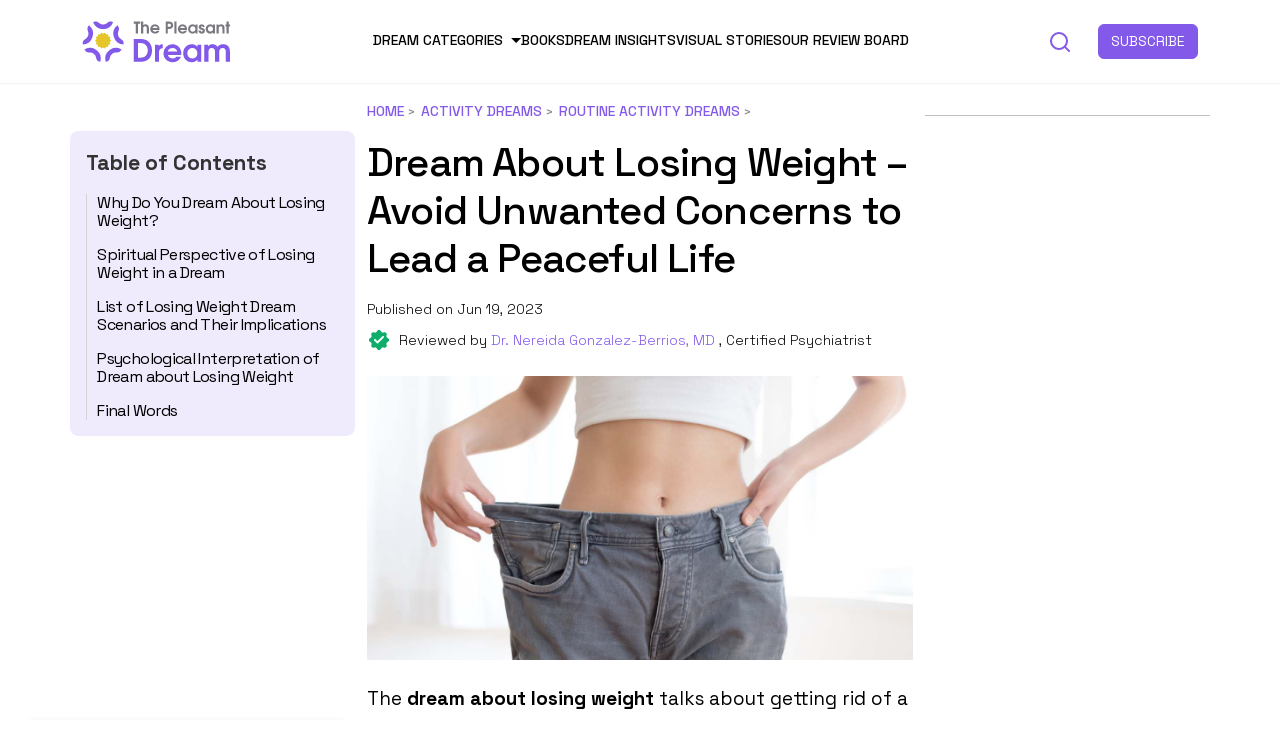

--- FILE ---
content_type: text/html; charset=UTF-8
request_url: https://thepleasantdream.com/dream-about-losing-weight/
body_size: 22717
content:
<!-- New theme location file -->
<!doctype html>
<html lang="en-US">

<head><meta charset="UTF-8" /><script>if(navigator.userAgent.match(/MSIE|Internet Explorer/i)||navigator.userAgent.match(/Trident\/7\..*?rv:11/i)){var href=document.location.href;if(!href.match(/[?&]nowprocket/)){if(href.indexOf("?")==-1){if(href.indexOf("#")==-1){document.location.href=href+"?nowprocket=1"}else{document.location.href=href.replace("#","?nowprocket=1#")}}else{if(href.indexOf("#")==-1){document.location.href=href+"&nowprocket=1"}else{document.location.href=href.replace("#","&nowprocket=1#")}}}}</script><script>class RocketLazyLoadScripts{constructor(){this.v="1.2.3",this.triggerEvents=["keydown","mousedown","mousemove","touchmove","touchstart","touchend","wheel"],this.userEventHandler=this._triggerListener.bind(this),this.touchStartHandler=this._onTouchStart.bind(this),this.touchMoveHandler=this._onTouchMove.bind(this),this.touchEndHandler=this._onTouchEnd.bind(this),this.clickHandler=this._onClick.bind(this),this.interceptedClicks=[],window.addEventListener("pageshow",t=>{this.persisted=t.persisted}),window.addEventListener("DOMContentLoaded",()=>{this._preconnect3rdParties()}),this.delayedScripts={normal:[],async:[],defer:[]},this.trash=[],this.allJQueries=[]}_addUserInteractionListener(t){if(document.hidden){t._triggerListener();return}this.triggerEvents.forEach(e=>window.addEventListener(e,t.userEventHandler,{passive:!0})),window.addEventListener("touchstart",t.touchStartHandler,{passive:!0}),window.addEventListener("mousedown",t.touchStartHandler),document.addEventListener("visibilitychange",t.userEventHandler)}_removeUserInteractionListener(){this.triggerEvents.forEach(t=>window.removeEventListener(t,this.userEventHandler,{passive:!0})),document.removeEventListener("visibilitychange",this.userEventHandler)}_onTouchStart(t){"HTML"!==t.target.tagName&&(window.addEventListener("touchend",this.touchEndHandler),window.addEventListener("mouseup",this.touchEndHandler),window.addEventListener("touchmove",this.touchMoveHandler,{passive:!0}),window.addEventListener("mousemove",this.touchMoveHandler),t.target.addEventListener("click",this.clickHandler),this._renameDOMAttribute(t.target,"onclick","rocket-onclick"),this._pendingClickStarted())}_onTouchMove(t){window.removeEventListener("touchend",this.touchEndHandler),window.removeEventListener("mouseup",this.touchEndHandler),window.removeEventListener("touchmove",this.touchMoveHandler,{passive:!0}),window.removeEventListener("mousemove",this.touchMoveHandler),t.target.removeEventListener("click",this.clickHandler),this._renameDOMAttribute(t.target,"rocket-onclick","onclick"),this._pendingClickFinished()}_onTouchEnd(t){window.removeEventListener("touchend",this.touchEndHandler),window.removeEventListener("mouseup",this.touchEndHandler),window.removeEventListener("touchmove",this.touchMoveHandler,{passive:!0}),window.removeEventListener("mousemove",this.touchMoveHandler)}_onClick(t){t.target.removeEventListener("click",this.clickHandler),this._renameDOMAttribute(t.target,"rocket-onclick","onclick"),this.interceptedClicks.push(t),t.preventDefault(),t.stopPropagation(),t.stopImmediatePropagation(),this._pendingClickFinished()}_replayClicks(){window.removeEventListener("touchstart",this.touchStartHandler,{passive:!0}),window.removeEventListener("mousedown",this.touchStartHandler),this.interceptedClicks.forEach(t=>{t.target.dispatchEvent(new MouseEvent("click",{view:t.view,bubbles:!0,cancelable:!0}))})}_waitForPendingClicks(){return new Promise(t=>{this._isClickPending?this._pendingClickFinished=t:t()})}_pendingClickStarted(){this._isClickPending=!0}_pendingClickFinished(){this._isClickPending=!1}_renameDOMAttribute(t,e,r){t.hasAttribute&&t.hasAttribute(e)&&(event.target.setAttribute(r,event.target.getAttribute(e)),event.target.removeAttribute(e))}_triggerListener(){this._removeUserInteractionListener(this),"loading"===document.readyState?document.addEventListener("DOMContentLoaded",this._loadEverythingNow.bind(this)):this._loadEverythingNow()}_preconnect3rdParties(){let t=[];document.querySelectorAll("script[type=rocketlazyloadscript]").forEach(e=>{if(e.hasAttribute("src")){let r=new URL(e.src).origin;r!==location.origin&&t.push({src:r,crossOrigin:e.crossOrigin||"module"===e.getAttribute("data-rocket-type")})}}),t=[...new Map(t.map(t=>[JSON.stringify(t),t])).values()],this._batchInjectResourceHints(t,"preconnect")}async _loadEverythingNow(){this.lastBreath=Date.now(),this._delayEventListeners(this),this._delayJQueryReady(this),this._handleDocumentWrite(),this._registerAllDelayedScripts(),this._preloadAllScripts(),await this._loadScriptsFromList(this.delayedScripts.normal),await this._loadScriptsFromList(this.delayedScripts.defer),await this._loadScriptsFromList(this.delayedScripts.async);try{await this._triggerDOMContentLoaded(),await this._triggerWindowLoad()}catch(t){console.error(t)}window.dispatchEvent(new Event("rocket-allScriptsLoaded")),this._waitForPendingClicks().then(()=>{this._replayClicks()}),this._emptyTrash()}_registerAllDelayedScripts(){document.querySelectorAll("script[type=rocketlazyloadscript]").forEach(t=>{t.hasAttribute("data-rocket-src")?t.hasAttribute("async")&&!1!==t.async?this.delayedScripts.async.push(t):t.hasAttribute("defer")&&!1!==t.defer||"module"===t.getAttribute("data-rocket-type")?this.delayedScripts.defer.push(t):this.delayedScripts.normal.push(t):this.delayedScripts.normal.push(t)})}async _transformScript(t){return new Promise((await this._littleBreath(),navigator.userAgent.indexOf("Firefox/")>0||""===navigator.vendor)?e=>{let r=document.createElement("script");[...t.attributes].forEach(t=>{let e=t.nodeName;"type"!==e&&("data-rocket-type"===e&&(e="type"),"data-rocket-src"===e&&(e="src"),r.setAttribute(e,t.nodeValue))}),t.text&&(r.text=t.text),r.hasAttribute("src")?(r.addEventListener("load",e),r.addEventListener("error",e)):(r.text=t.text,e());try{t.parentNode.replaceChild(r,t)}catch(i){e()}}:async e=>{function r(){t.setAttribute("data-rocket-status","failed"),e()}try{let i=t.getAttribute("data-rocket-type"),n=t.getAttribute("data-rocket-src");t.text,i?(t.type=i,t.removeAttribute("data-rocket-type")):t.removeAttribute("type"),t.addEventListener("load",function r(){t.setAttribute("data-rocket-status","executed"),e()}),t.addEventListener("error",r),n?(t.removeAttribute("data-rocket-src"),t.src=n):t.src="data:text/javascript;base64,"+window.btoa(unescape(encodeURIComponent(t.text)))}catch(s){r()}})}async _loadScriptsFromList(t){let e=t.shift();return e&&e.isConnected?(await this._transformScript(e),this._loadScriptsFromList(t)):Promise.resolve()}_preloadAllScripts(){this._batchInjectResourceHints([...this.delayedScripts.normal,...this.delayedScripts.defer,...this.delayedScripts.async],"preload")}_batchInjectResourceHints(t,e){var r=document.createDocumentFragment();t.forEach(t=>{let i=t.getAttribute&&t.getAttribute("data-rocket-src")||t.src;if(i){let n=document.createElement("link");n.href=i,n.rel=e,"preconnect"!==e&&(n.as="script"),t.getAttribute&&"module"===t.getAttribute("data-rocket-type")&&(n.crossOrigin=!0),t.crossOrigin&&(n.crossOrigin=t.crossOrigin),t.integrity&&(n.integrity=t.integrity),r.appendChild(n),this.trash.push(n)}}),document.head.appendChild(r)}_delayEventListeners(t){let e={};function r(t,r){!function t(r){!e[r]&&(e[r]={originalFunctions:{add:r.addEventListener,remove:r.removeEventListener},eventsToRewrite:[]},r.addEventListener=function(){arguments[0]=i(arguments[0]),e[r].originalFunctions.add.apply(r,arguments)},r.removeEventListener=function(){arguments[0]=i(arguments[0]),e[r].originalFunctions.remove.apply(r,arguments)});function i(t){return e[r].eventsToRewrite.indexOf(t)>=0?"rocket-"+t:t}}(t),e[t].eventsToRewrite.push(r)}function i(t,e){let r=t[e];Object.defineProperty(t,e,{get:()=>r||function(){},set(i){t["rocket"+e]=r=i}})}r(document,"DOMContentLoaded"),r(window,"DOMContentLoaded"),r(window,"load"),r(window,"pageshow"),r(document,"readystatechange"),i(document,"onreadystatechange"),i(window,"onload"),i(window,"onpageshow")}_delayJQueryReady(t){let e;function r(r){if(r&&r.fn&&!t.allJQueries.includes(r)){r.fn.ready=r.fn.init.prototype.ready=function(e){return t.domReadyFired?e.bind(document)(r):document.addEventListener("rocket-DOMContentLoaded",()=>e.bind(document)(r)),r([])};let i=r.fn.on;r.fn.on=r.fn.init.prototype.on=function(){if(this[0]===window){function t(t){return t.split(" ").map(t=>"load"===t||0===t.indexOf("load.")?"rocket-jquery-load":t).join(" ")}"string"==typeof arguments[0]||arguments[0]instanceof String?arguments[0]=t(arguments[0]):"object"==typeof arguments[0]&&Object.keys(arguments[0]).forEach(e=>{let r=arguments[0][e];delete arguments[0][e],arguments[0][t(e)]=r})}return i.apply(this,arguments),this},t.allJQueries.push(r)}e=r}r(window.jQuery),Object.defineProperty(window,"jQuery",{get:()=>e,set(t){r(t)}})}async _triggerDOMContentLoaded(){this.domReadyFired=!0,await this._littleBreath(),document.dispatchEvent(new Event("rocket-DOMContentLoaded")),await this._littleBreath(),window.dispatchEvent(new Event("rocket-DOMContentLoaded")),await this._littleBreath(),document.dispatchEvent(new Event("rocket-readystatechange")),await this._littleBreath(),document.rocketonreadystatechange&&document.rocketonreadystatechange()}async _triggerWindowLoad(){await this._littleBreath(),window.dispatchEvent(new Event("rocket-load")),await this._littleBreath(),window.rocketonload&&window.rocketonload(),await this._littleBreath(),this.allJQueries.forEach(t=>t(window).trigger("rocket-jquery-load")),await this._littleBreath();let t=new Event("rocket-pageshow");t.persisted=this.persisted,window.dispatchEvent(t),await this._littleBreath(),window.rocketonpageshow&&window.rocketonpageshow({persisted:this.persisted})}_handleDocumentWrite(){let t=new Map;document.write=document.writeln=function(e){let r=document.currentScript;r||console.error("WPRocket unable to document.write this: "+e);let i=document.createRange(),n=r.parentElement,s=t.get(r);void 0===s&&(s=r.nextSibling,t.set(r,s));let a=document.createDocumentFragment();i.setStart(a,0),a.appendChild(i.createContextualFragment(e)),n.insertBefore(a,s)}}async _littleBreath(){Date.now()-this.lastBreath>45&&(await this._requestAnimFrame(),this.lastBreath=Date.now())}async _requestAnimFrame(){return document.hidden?new Promise(t=>setTimeout(t)):new Promise(t=>requestAnimationFrame(t))}_emptyTrash(){this.trash.forEach(t=>t.remove())}static run(){let t=new RocketLazyLoadScripts;t._addUserInteractionListener(t)}}RocketLazyLoadScripts.run();</script>
  
  <meta name="viewport" content="width=device-width, initial-scale=1, maximum-scale=1, viewport-fit=cover">
  <link rel="profile" href="https://gmpg.org/xfn/11">
  <link rel="pingback" href="https://thepleasantdream.com/xmlrpc.php">
  
  <meta name='robots' content='index, follow, max-image-preview:large, max-snippet:-1, max-video-preview:-1' />

<!-- Google Tag Manager for WordPress by gtm4wp.com -->
<script data-cfasync="false" data-pagespeed-no-defer>
	var gtm4wp_datalayer_name = "dataLayer";
	var dataLayer = dataLayer || [];
</script>
<!-- End Google Tag Manager for WordPress by gtm4wp.com -->
	<!-- This site is optimized with the Yoast SEO Premium plugin v19.2.1 (Yoast SEO v19.11) - https://yoast.com/wordpress/plugins/seo/ -->
	<title>Dream About Losing Weight – Avoid Unwanted Concerns to Lead a Peaceful Life</title><link rel="preload" as="style" href="https://fonts.googleapis.com/css?family=Zilla%20Slab%3Aregular%2C500%2C600%2C700&#038;subset=&#038;display=swap" /><link rel="stylesheet" href="https://fonts.googleapis.com/css?family=Zilla%20Slab%3Aregular%2C500%2C600%2C700&#038;subset=&#038;display=swap" media="print" onload="this.media='all'" /><noscript><link rel="stylesheet" href="https://fonts.googleapis.com/css?family=Zilla%20Slab%3Aregular%2C500%2C600%2C700&#038;subset=&#038;display=swap" /></noscript>
	<meta name="description" content="The dream about losing weight points toward releasing unnecessary pressures and putting all your focus on things that matter." />
	<link rel="canonical" href="https://thepleasantdream.com/dream-about-losing-weight/" />
	<meta property="og:locale" content="en_US" />
	<meta property="og:type" content="article" />
	<meta property="og:title" content="Dream About Losing Weight – Avoid Unwanted Concerns to Lead a Peaceful Life" />
	<meta property="og:description" content="The dream about losing weight points toward releasing unnecessary pressures and putting all your focus on things that matter." />
	<meta property="og:url" content="https://thepleasantdream.com/dream-about-losing-weight/" />
	<meta property="og:site_name" content="ThePleasantDream" />
	<meta property="article:author" content="https://www.facebook.com/subhojit.chakraborty.169" />
	<meta property="article:published_time" content="2023-06-19T06:16:36+00:00" />
	<meta property="article:modified_time" content="2023-06-19T06:16:56+00:00" />
	<meta property="og:image" content="https://thepleasantdream.com/wp-content/uploads/2023/06/Dream-About-Losing-Weight-–-Avoid-Unwanted-Concerns-to-Lead-a-Peaceful-Life.jpg" />
	<meta property="og:image:width" content="1250" />
	<meta property="og:image:height" content="650" />
	<meta property="og:image:type" content="image/jpeg" />
	<meta name="author" content="Subhojit Chakraborty" />
	<meta name="twitter:card" content="summary_large_image" />
	<meta name="twitter:title" content="Dream About Losing Weight – Avoid Unwanted Concerns to Lead a Peaceful Life" />
	<meta name="twitter:description" content="The dream about losing weight points toward releasing unnecessary pressures and putting all your focus on things that matter." />
	<meta name="twitter:label1" content="Written by" />
	<meta name="twitter:data1" content="Subhojit Chakraborty" />
	<meta name="twitter:label2" content="Est. reading time" />
	<meta name="twitter:data2" content="4 minutes" />
	<script type="application/ld+json" class="yoast-schema-graph">{"@context":"https://schema.org","@graph":[{"@type":"Article","@id":"https://thepleasantdream.com/dream-about-losing-weight/#article","isPartOf":{"@id":"https://thepleasantdream.com/dream-about-losing-weight/"},"author":{"name":"Subhojit Chakraborty","@id":"https://thepleasantdream.com/#/schema/person/29a7e62c3fed9e2ae96be026cb1061af"},"headline":"Dream About Losing Weight – Avoid Unwanted Concerns to Lead a Peaceful Life","datePublished":"2023-06-19T06:16:36+00:00","dateModified":"2023-06-19T06:16:56+00:00","mainEntityOfPage":{"@id":"https://thepleasantdream.com/dream-about-losing-weight/"},"wordCount":848,"publisher":{"@id":"https://thepleasantdream.com/#organization"},"image":{"@id":"https://thepleasantdream.com/dream-about-losing-weight/#primaryimage"},"thumbnailUrl":"https://thepleasantdream.com/wp-content/uploads/2023/06/Dream-About-Losing-Weight-–-Avoid-Unwanted-Concerns-to-Lead-a-Peaceful-Life.jpg","keywords":["change","dream","life","losing","perspective","time","weight"],"articleSection":["Routine Activity Dreams"],"inLanguage":"en-US"},{"@type":"WebPage","@id":"https://thepleasantdream.com/dream-about-losing-weight/","url":"https://thepleasantdream.com/dream-about-losing-weight/","name":"Dream About Losing Weight – Avoid Unwanted Concerns to Lead a Peaceful Life","isPartOf":{"@id":"https://thepleasantdream.com/#website"},"primaryImageOfPage":{"@id":"https://thepleasantdream.com/dream-about-losing-weight/#primaryimage"},"image":{"@id":"https://thepleasantdream.com/dream-about-losing-weight/#primaryimage"},"thumbnailUrl":"https://thepleasantdream.com/wp-content/uploads/2023/06/Dream-About-Losing-Weight-–-Avoid-Unwanted-Concerns-to-Lead-a-Peaceful-Life.jpg","datePublished":"2023-06-19T06:16:36+00:00","dateModified":"2023-06-19T06:16:56+00:00","description":"The dream about losing weight points toward releasing unnecessary pressures and putting all your focus on things that matter.","breadcrumb":{"@id":"https://thepleasantdream.com/dream-about-losing-weight/#breadcrumb"},"inLanguage":"en-US","potentialAction":[{"@type":"ReadAction","target":["https://thepleasantdream.com/dream-about-losing-weight/"]}]},{"@type":"ImageObject","inLanguage":"en-US","@id":"https://thepleasantdream.com/dream-about-losing-weight/#primaryimage","url":"https://thepleasantdream.com/wp-content/uploads/2023/06/Dream-About-Losing-Weight-–-Avoid-Unwanted-Concerns-to-Lead-a-Peaceful-Life.jpg","contentUrl":"https://thepleasantdream.com/wp-content/uploads/2023/06/Dream-About-Losing-Weight-–-Avoid-Unwanted-Concerns-to-Lead-a-Peaceful-Life.jpg","width":1250,"height":650,"caption":"Dream About Losing Weight – Avoid Unwanted Concerns to Lead a Peaceful Life"},{"@type":"BreadcrumbList","@id":"https://thepleasantdream.com/dream-about-losing-weight/#breadcrumb","itemListElement":[{"@type":"ListItem","position":1,"name":"Home","item":"https://thepleasantdream.com/"},{"@type":"ListItem","position":2,"name":"Activity Dreams","item":"https://thepleasantdream.com/category/dreams-about-activities/"},{"@type":"ListItem","position":3,"name":"Routine Activity Dreams","item":"https://thepleasantdream.com/category/dreams-about-activities/dreams-of-routine-activities/"},{"@type":"ListItem","position":4,"name":"Dream About Losing Weight – Avoid Unwanted Concerns to Lead a Peaceful Life"}]},{"@type":"WebSite","@id":"https://thepleasantdream.com/#website","url":"https://thepleasantdream.com/","name":"ThePleasantDream","description":"Every dream has a meaning!","publisher":{"@id":"https://thepleasantdream.com/#organization"},"potentialAction":[{"@type":"SearchAction","target":{"@type":"EntryPoint","urlTemplate":"https://thepleasantdream.com/?s={search_term_string}"},"query-input":"required name=search_term_string"}],"inLanguage":"en-US"},{"@type":"Organization","@id":"https://thepleasantdream.com/#organization","name":"ThePleasantDream.com","url":"https://thepleasantdream.com/","logo":{"@type":"ImageObject","inLanguage":"en-US","@id":"https://thepleasantdream.com/#/schema/logo/image/","url":"https://thepleasantdream.com/wp-content/uploads/2021/03/the-pleasant-mind-logo_v3_Final-01.svg","contentUrl":"https://thepleasantdream.com/wp-content/uploads/2021/03/the-pleasant-mind-logo_v3_Final-01.svg","width":412.43,"height":123.06,"caption":"ThePleasantDream.com"},"image":{"@id":"https://thepleasantdream.com/#/schema/logo/image/"}},{"@type":"Person","@id":"https://thepleasantdream.com/#/schema/person/29a7e62c3fed9e2ae96be026cb1061af","name":"Subhojit Chakraborty","image":{"@type":"ImageObject","inLanguage":"en-US","@id":"https://thepleasantdream.com/#/schema/person/image/","url":"https://secure.gravatar.com/avatar/6fd8a4f8b517ee6ca9ea7448515b9866?s=96&d=mm&r=g","contentUrl":"https://secure.gravatar.com/avatar/6fd8a4f8b517ee6ca9ea7448515b9866?s=96&d=mm&r=g","caption":"Subhojit Chakraborty"},"description":"Subhojit, with over four years of experience, is passionate about putting his thoughts into words, and this commitment has led him to unravel the intricacies of dream symbolism. Through meticulous analysis and keen intuition, Subhojit adeptly explores the multifaceted layers of each dream, uncovering the hidden meanings and providing clarity and guidance to those seeking enlightenment. He has also contributed his self-taught knowledge about dream interpretation in our book “Know Your Dream's Meaning”.","sameAs":["https://www.facebook.com/subhojit.chakraborty.169","https://www.linkedin.com/in/subhojit-chakraborty-58910119/"],"url":"https://thepleasantdream.com/author/subhojit-chakraborty/"}]}</script>
	<!-- / Yoast SEO Premium plugin. -->


<link rel='dns-prefetch' href='//scripts.mediavine.com' />
<link rel='dns-prefetch' href='//ajax.googleapis.com' />
<link rel='dns-prefetch' href='//fonts.googleapis.com' />
<link rel='dns-prefetch' href='//www.googletagmanager.com' />
<link rel='dns-prefetch' href='//www.google-analytics.com' />
<link rel='dns-prefetch' href='//ajax.cloudflare.com' />
<link rel='dns-prefetch' href='//stackpath.bootstrapcdn.com' />
<link rel='dns-prefetch' href='//p.typekit.net' />
<link rel='dns-prefetch' href='//fonts.gstatic.com' />
<link rel='dns-prefetch' href='//exchange.mediavine.com' />
<link rel='dns-prefetch' href='//keywords.mediavine.com' />
<link href='https://fonts.gstatic.com' crossorigin rel='preconnect' />
<link rel="alternate" type="application/rss+xml" title="ThePleasantDream &raquo; Feed" href="https://thepleasantdream.com/feed/" />
<link rel="preconnect" href="//fonts.gstatic.com/" crossorigin><style type="text/css">.brave_popup{display:none}</style><script type="rocketlazyloadscript" data-no-optimize="1"> var brave_popup_data = {}; var bravepop_emailValidation=false; var brave_popup_videos = {};  var brave_popup_formData = {};var brave_popup_adminUser = false; var brave_popup_pageInfo = {"type":"single","pageID":84363,"singleType":"post"};  var bravepop_emailSuggestions={};</script><link rel="alternate" type="application/rss+xml" title="ThePleasantDream &raquo; Stories Feed" href="https://thepleasantdream.com/web-stories/feed/"><style type="text/css">
img.wp-smiley,
img.emoji {
	display: inline !important;
	border: none !important;
	box-shadow: none !important;
	height: 1em !important;
	width: 1em !important;
	margin: 0 0.07em !important;
	vertical-align: -0.1em !important;
	background: none !important;
	padding: 0 !important;
}
</style>
	<style id='global-styles-inline-css' type='text/css'>
body{--wp--preset--color--black: #000000;--wp--preset--color--cyan-bluish-gray: #abb8c3;--wp--preset--color--white: #ffffff;--wp--preset--color--pale-pink: #f78da7;--wp--preset--color--vivid-red: #cf2e2e;--wp--preset--color--luminous-vivid-orange: #ff6900;--wp--preset--color--luminous-vivid-amber: #fcb900;--wp--preset--color--light-green-cyan: #7bdcb5;--wp--preset--color--vivid-green-cyan: #00d084;--wp--preset--color--pale-cyan-blue: #8ed1fc;--wp--preset--color--vivid-cyan-blue: #0693e3;--wp--preset--color--vivid-purple: #9b51e0;--wp--preset--color--thb-accent: #b451e2;--wp--preset--gradient--vivid-cyan-blue-to-vivid-purple: linear-gradient(135deg,rgba(6,147,227,1) 0%,rgb(155,81,224) 100%);--wp--preset--gradient--light-green-cyan-to-vivid-green-cyan: linear-gradient(135deg,rgb(122,220,180) 0%,rgb(0,208,130) 100%);--wp--preset--gradient--luminous-vivid-amber-to-luminous-vivid-orange: linear-gradient(135deg,rgba(252,185,0,1) 0%,rgba(255,105,0,1) 100%);--wp--preset--gradient--luminous-vivid-orange-to-vivid-red: linear-gradient(135deg,rgba(255,105,0,1) 0%,rgb(207,46,46) 100%);--wp--preset--gradient--very-light-gray-to-cyan-bluish-gray: linear-gradient(135deg,rgb(238,238,238) 0%,rgb(169,184,195) 100%);--wp--preset--gradient--cool-to-warm-spectrum: linear-gradient(135deg,rgb(74,234,220) 0%,rgb(151,120,209) 20%,rgb(207,42,186) 40%,rgb(238,44,130) 60%,rgb(251,105,98) 80%,rgb(254,248,76) 100%);--wp--preset--gradient--blush-light-purple: linear-gradient(135deg,rgb(255,206,236) 0%,rgb(152,150,240) 100%);--wp--preset--gradient--blush-bordeaux: linear-gradient(135deg,rgb(254,205,165) 0%,rgb(254,45,45) 50%,rgb(107,0,62) 100%);--wp--preset--gradient--luminous-dusk: linear-gradient(135deg,rgb(255,203,112) 0%,rgb(199,81,192) 50%,rgb(65,88,208) 100%);--wp--preset--gradient--pale-ocean: linear-gradient(135deg,rgb(255,245,203) 0%,rgb(182,227,212) 50%,rgb(51,167,181) 100%);--wp--preset--gradient--electric-grass: linear-gradient(135deg,rgb(202,248,128) 0%,rgb(113,206,126) 100%);--wp--preset--gradient--midnight: linear-gradient(135deg,rgb(2,3,129) 0%,rgb(40,116,252) 100%);--wp--preset--duotone--dark-grayscale: url('#wp-duotone-dark-grayscale');--wp--preset--duotone--grayscale: url('#wp-duotone-grayscale');--wp--preset--duotone--purple-yellow: url('#wp-duotone-purple-yellow');--wp--preset--duotone--blue-red: url('#wp-duotone-blue-red');--wp--preset--duotone--midnight: url('#wp-duotone-midnight');--wp--preset--duotone--magenta-yellow: url('#wp-duotone-magenta-yellow');--wp--preset--duotone--purple-green: url('#wp-duotone-purple-green');--wp--preset--duotone--blue-orange: url('#wp-duotone-blue-orange');--wp--preset--font-size--small: 13px;--wp--preset--font-size--medium: 20px;--wp--preset--font-size--large: 36px;--wp--preset--font-size--x-large: 42px;}.has-black-color{color: var(--wp--preset--color--black) !important;}.has-cyan-bluish-gray-color{color: var(--wp--preset--color--cyan-bluish-gray) !important;}.has-white-color{color: var(--wp--preset--color--white) !important;}.has-pale-pink-color{color: var(--wp--preset--color--pale-pink) !important;}.has-vivid-red-color{color: var(--wp--preset--color--vivid-red) !important;}.has-luminous-vivid-orange-color{color: var(--wp--preset--color--luminous-vivid-orange) !important;}.has-luminous-vivid-amber-color{color: var(--wp--preset--color--luminous-vivid-amber) !important;}.has-light-green-cyan-color{color: var(--wp--preset--color--light-green-cyan) !important;}.has-vivid-green-cyan-color{color: var(--wp--preset--color--vivid-green-cyan) !important;}.has-pale-cyan-blue-color{color: var(--wp--preset--color--pale-cyan-blue) !important;}.has-vivid-cyan-blue-color{color: var(--wp--preset--color--vivid-cyan-blue) !important;}.has-vivid-purple-color{color: var(--wp--preset--color--vivid-purple) !important;}.has-black-background-color{background-color: var(--wp--preset--color--black) !important;}.has-cyan-bluish-gray-background-color{background-color: var(--wp--preset--color--cyan-bluish-gray) !important;}.has-white-background-color{background-color: var(--wp--preset--color--white) !important;}.has-pale-pink-background-color{background-color: var(--wp--preset--color--pale-pink) !important;}.has-vivid-red-background-color{background-color: var(--wp--preset--color--vivid-red) !important;}.has-luminous-vivid-orange-background-color{background-color: var(--wp--preset--color--luminous-vivid-orange) !important;}.has-luminous-vivid-amber-background-color{background-color: var(--wp--preset--color--luminous-vivid-amber) !important;}.has-light-green-cyan-background-color{background-color: var(--wp--preset--color--light-green-cyan) !important;}.has-vivid-green-cyan-background-color{background-color: var(--wp--preset--color--vivid-green-cyan) !important;}.has-pale-cyan-blue-background-color{background-color: var(--wp--preset--color--pale-cyan-blue) !important;}.has-vivid-cyan-blue-background-color{background-color: var(--wp--preset--color--vivid-cyan-blue) !important;}.has-vivid-purple-background-color{background-color: var(--wp--preset--color--vivid-purple) !important;}.has-black-border-color{border-color: var(--wp--preset--color--black) !important;}.has-cyan-bluish-gray-border-color{border-color: var(--wp--preset--color--cyan-bluish-gray) !important;}.has-white-border-color{border-color: var(--wp--preset--color--white) !important;}.has-pale-pink-border-color{border-color: var(--wp--preset--color--pale-pink) !important;}.has-vivid-red-border-color{border-color: var(--wp--preset--color--vivid-red) !important;}.has-luminous-vivid-orange-border-color{border-color: var(--wp--preset--color--luminous-vivid-orange) !important;}.has-luminous-vivid-amber-border-color{border-color: var(--wp--preset--color--luminous-vivid-amber) !important;}.has-light-green-cyan-border-color{border-color: var(--wp--preset--color--light-green-cyan) !important;}.has-vivid-green-cyan-border-color{border-color: var(--wp--preset--color--vivid-green-cyan) !important;}.has-pale-cyan-blue-border-color{border-color: var(--wp--preset--color--pale-cyan-blue) !important;}.has-vivid-cyan-blue-border-color{border-color: var(--wp--preset--color--vivid-cyan-blue) !important;}.has-vivid-purple-border-color{border-color: var(--wp--preset--color--vivid-purple) !important;}.has-vivid-cyan-blue-to-vivid-purple-gradient-background{background: var(--wp--preset--gradient--vivid-cyan-blue-to-vivid-purple) !important;}.has-light-green-cyan-to-vivid-green-cyan-gradient-background{background: var(--wp--preset--gradient--light-green-cyan-to-vivid-green-cyan) !important;}.has-luminous-vivid-amber-to-luminous-vivid-orange-gradient-background{background: var(--wp--preset--gradient--luminous-vivid-amber-to-luminous-vivid-orange) !important;}.has-luminous-vivid-orange-to-vivid-red-gradient-background{background: var(--wp--preset--gradient--luminous-vivid-orange-to-vivid-red) !important;}.has-very-light-gray-to-cyan-bluish-gray-gradient-background{background: var(--wp--preset--gradient--very-light-gray-to-cyan-bluish-gray) !important;}.has-cool-to-warm-spectrum-gradient-background{background: var(--wp--preset--gradient--cool-to-warm-spectrum) !important;}.has-blush-light-purple-gradient-background{background: var(--wp--preset--gradient--blush-light-purple) !important;}.has-blush-bordeaux-gradient-background{background: var(--wp--preset--gradient--blush-bordeaux) !important;}.has-luminous-dusk-gradient-background{background: var(--wp--preset--gradient--luminous-dusk) !important;}.has-pale-ocean-gradient-background{background: var(--wp--preset--gradient--pale-ocean) !important;}.has-electric-grass-gradient-background{background: var(--wp--preset--gradient--electric-grass) !important;}.has-midnight-gradient-background{background: var(--wp--preset--gradient--midnight) !important;}.has-small-font-size{font-size: var(--wp--preset--font-size--small) !important;}.has-medium-font-size{font-size: var(--wp--preset--font-size--medium) !important;}.has-large-font-size{font-size: var(--wp--preset--font-size--large) !important;}.has-x-large-font-size{font-size: var(--wp--preset--font-size--x-large) !important;}
</style>

<link data-minify="1" rel='stylesheet' id='new-design-css'  href='https://thepleasantdream.com/wp-content/cache/min/1/wp-content/themes/issue-child-theme-master/new-design/style.css?ver=1713107027' type='text/css' media='all' />
<script type='text/javascript' async="async" data-noptimize="1" data-cfasync="false" src='https://scripts.mediavine.com/tags/the-pleasant-dream.js?ver=6.0.2' id='mv-script-wrapper-js'></script>
<script type="rocketlazyloadscript" data-rocket-type='text/javascript' data-rocket-src='https://thepleasantdream.com/wp-includes/js/jquery/jquery.min.js?ver=3.6.0' id='jquery-core-js' defer></script>
<script type="rocketlazyloadscript" data-rocket-type='text/javascript' data-rocket-src='https://thepleasantdream.com/wp-includes/js/jquery/jquery-migrate.min.js?ver=3.3.2' id='jquery-migrate-js' defer></script>
<script type="rocketlazyloadscript" data-minify="1" data-rocket-type='text/javascript' data-rocket-src='https://thepleasantdream.com/wp-content/cache/min/1/ajax/libs/jquery/3.5.1/jquery.min.js?ver=1713107027' id='jsjquery-js' defer></script>
<script type="rocketlazyloadscript" data-minify="1" data-rocket-type='text/javascript' data-rocket-src='https://thepleasantdream.com/wp-content/cache/min/1/wp-content/themes/issue-child-theme-master/js/main.js?ver=1713107027' id='js-file-js' defer></script>
<link rel="https://api.w.org/" href="https://thepleasantdream.com/wp-json/" /><link rel="alternate" type="application/json" href="https://thepleasantdream.com/wp-json/wp/v2/posts/84363" /><link rel="EditURI" type="application/rsd+xml" title="RSD" href="https://thepleasantdream.com/xmlrpc.php?rsd" />
<link rel="wlwmanifest" type="application/wlwmanifest+xml" href="https://thepleasantdream.com/wp-includes/wlwmanifest.xml" /> 
<meta name="generator" content="WordPress 6.0.2" />
<link rel='shortlink' href='https://thepleasantdream.com/?p=84363' />
<link rel="alternate" type="application/json+oembed" href="https://thepleasantdream.com/wp-json/oembed/1.0/embed?url=https%3A%2F%2Fthepleasantdream.com%2Fdream-about-losing-weight%2F" />
<link rel="alternate" type="text/xml+oembed" href="https://thepleasantdream.com/wp-json/oembed/1.0/embed?url=https%3A%2F%2Fthepleasantdream.com%2Fdream-about-losing-weight%2F&#038;format=xml" />

<!-- Google Tag Manager for WordPress by gtm4wp.com -->
<!-- GTM Container placement set to manual -->
<script data-cfasync="false" data-pagespeed-no-defer type="text/javascript">
	var dataLayer_content = {"pageTitle":"Dream About Losing Weight – Avoid Unwanted Concerns to Lead a Peaceful Life","pagePostType":"post","pagePostType2":"single-post","pageCategory":["dreams-of-routine-activities"],"pagePostAuthor":"Subhojit Chakraborty","postID":84363};
	dataLayer.push( dataLayer_content );
</script>
<script type="rocketlazyloadscript" data-cfasync="false">
(function(w,d,s,l,i){w[l]=w[l]||[];w[l].push({'gtm.start':
new Date().getTime(),event:'gtm.js'});var f=d.getElementsByTagName(s)[0],
j=d.createElement(s),dl=l!='dataLayer'?'&l='+l:'';j.async=true;j.src=
'//www.googletagmanager.com/gtm.'+'js?id='+i+dl;f.parentNode.insertBefore(j,f);
})(window,document,'script','dataLayer','GTM-56X6PDH');
</script>
<!-- End Google Tag Manager -->
<!-- End Google Tag Manager for WordPress by gtm4wp.com -->		<meta name="theme-color" content="#a58aea">
		<style type="text/css">
body.custom-background #wrapper div[role="main"] { background-color: #ffffff; }
</style>
	<link rel="icon" href="https://thepleasantdream.com/wp-content/uploads/2021/06/logo-favicon-tpd-removebg-preview-50x48.png" sizes="32x32" />
<link rel="icon" href="https://thepleasantdream.com/wp-content/uploads/2021/06/logo-favicon-tpd-removebg-preview.png" sizes="192x192" />
<link rel="apple-touch-icon" href="https://thepleasantdream.com/wp-content/uploads/2021/06/logo-favicon-tpd-removebg-preview-180x180.png" />
<meta name="msapplication-TileImage" content="https://thepleasantdream.com/wp-content/uploads/2021/06/logo-favicon-tpd-removebg-preview.png" />
<noscript><style> .wpb_animate_when_almost_visible { opacity: 1; }</style></noscript><noscript><style id="rocket-lazyload-nojs-css">.rll-youtube-player, [data-lazy-src]{display:none !important;}</style></noscript>  <script type="rocketlazyloadscript" data-rocket-type="text/javascript">
    var ajaxurl = "https://thepleasantdream.com/wp-admin/admin-ajax.php";
  </script>

</head>

<body class="post-template-default single single-post postid-84363 single-format-standard thb-dropcap-off fixed-header-on fixed-header-scroll-on thb-dropdown-color-light right-click-off thb-borders-off thb-pinit-off thb-boxed-off thb-dark-mode-off thb-capitalize-off thb-parallax-off thb-single-product-ajax-off thb-article-sidebar-mobile-off wpb-js-composer js-comp-ver-6.7.0 vc_responsive">

<div id="header" class="container-fluid fixed-top"
    >

  <div class="container">
    <div class="row">

      <nav class="site-header">
        	<div class="logo-holder">
		<a href="https://thepleasantdream.com/" class="logolink" title="ThePleasantDream" data-wpel-link="internal" rel="follow noopener noreferrer">
			<img width="412" height="123" src="data:image/svg+xml,%3Csvg%20xmlns='http://www.w3.org/2000/svg'%20viewBox='0%200%20412%20123'%3E%3C/svg%3E" class="logoimg logo-dark" alt="ThePleasantDream" data-logo-alt="https://thepleasantdream.com/wp-content/uploads/2021/03/the-pleasant-mind-logo_v3_Final-01.svg" data-lazy-src="https://thepleasantdream.com/wp-content/uploads/2021/03/the-pleasant-mind-logo_v3_Final-01.svg" /><noscript><img width="412" height="123" src="https://thepleasantdream.com/wp-content/uploads/2021/03/the-pleasant-mind-logo_v3_Final-01.svg" class="logoimg logo-dark" alt="ThePleasantDream" data-logo-alt="https://thepleasantdream.com/wp-content/uploads/2021/03/the-pleasant-mind-logo_v3_Final-01.svg" /></noscript>
		</a>
	</div>
	
                  <div class="d-none d-md-block px-4">
            <div id="main-header-menu-desktop" class="menu-new-design-main-menu-desktop-container"><ul id="menu-new-design-main-menu-desktop" class="menu"><li id="menu-item-74303" class="menu-item menu-item-type-custom menu-item-object-custom menu-item-has-children menu-item-74303"><a href="#">Dream Categories</a>
<ul class="sub-menu">
	<li id="menu-item-74310" class="menu-item menu-item-type-taxonomy menu-item-object-category menu-item-74310"><a href="https://thepleasantdream.com/category/dream-basics/" data-wpel-link="internal" rel="follow noopener noreferrer">Dream Basics</a></li>
	<li id="menu-item-74308" class="menu-item menu-item-type-taxonomy menu-item-object-category menu-item-74308"><a href="https://thepleasantdream.com/category/dreams-about-animals/" data-wpel-link="internal" rel="follow noopener noreferrer">Animal Dreams</a></li>
	<li id="menu-item-74309" class="menu-item menu-item-type-taxonomy menu-item-object-category menu-item-74309"><a href="https://thepleasantdream.com/category/dreams-about-birds/" data-wpel-link="internal" rel="follow noopener noreferrer">Bird Dreams</a></li>
	<li id="menu-item-74312" class="menu-item menu-item-type-taxonomy menu-item-object-category menu-item-74312"><a href="https://thepleasantdream.com/category/dreams-about-people/" data-wpel-link="internal" rel="follow noopener noreferrer">People Dreams</a></li>
	<li id="menu-item-74307" class="menu-item menu-item-type-taxonomy menu-item-object-category current-post-ancestor menu-item-74307"><a href="https://thepleasantdream.com/category/dreams-about-activities/" data-wpel-link="internal" rel="follow noopener noreferrer">Activity Dreams</a></li>
	<li id="menu-item-74311" class="menu-item menu-item-type-taxonomy menu-item-object-category menu-item-74311"><a href="https://thepleasantdream.com/category/dreams-about-food/" data-wpel-link="internal" rel="follow noopener noreferrer">Dreams about Food</a></li>
	<li id="menu-item-74313" class="menu-item menu-item-type-taxonomy menu-item-object-category menu-item-74313"><a href="https://thepleasantdream.com/category/dreams-of-objects/" data-wpel-link="internal" rel="follow noopener noreferrer">Dreams of Objects</a></li>
	<li id="menu-item-74314" class="menu-item menu-item-type-taxonomy menu-item-object-category menu-item-74314"><a href="https://thepleasantdream.com/category/other-dreams/" data-wpel-link="internal" rel="follow noopener noreferrer">Other Dreams</a></li>
</ul>
</li>
<li id="menu-item-89699" class="menu-item menu-item-type-post_type menu-item-object-page menu-item-89699"><a href="https://thepleasantdream.com/books/" data-wpel-link="internal" rel="follow noopener noreferrer">Books</a></li>
<li id="menu-item-74305" class="menu-item menu-item-type-taxonomy menu-item-object-category menu-item-74305"><a href="https://thepleasantdream.com/category/dream-insights/" data-wpel-link="internal" rel="follow noopener noreferrer">Dream Insights</a></li>
<li id="menu-item-74306" class="menu-item menu-item-type-custom menu-item-object-custom menu-item-74306"><a href="https://thepleasantdream.com/web-stories/" data-wpel-link="internal" rel="follow noopener noreferrer">Visual Stories</a></li>
<li id="menu-item-74302" class="menu-item menu-item-type-post_type menu-item-object-page menu-item-74302"><a href="https://thepleasantdream.com/review-board/" data-wpel-link="internal" rel="follow noopener noreferrer">Our Review Board</a></li>
</ul></div>            </div>
        
        <div class="header-icons">
          <div class="me-2 me-md-4">
    <form class="search-box" form action="/" method="get">
      <input type="text" placeholder="Search" name="s" id="search" value="" />
      <span class="search-icon-container">
        <img width="20" height="20" class="me-1 m-0 search-icon" src="data:image/svg+xml,%3Csvg%20xmlns='http://www.w3.org/2000/svg'%20viewBox='0%200%2020%2020'%3E%3C/svg%3E" alt="Search" data-lazy-src="https://thepleasantdream.com/wp-content/themes/issue-child-theme-master/new-design/assets/search.svg"><noscript><img width="20" height="20" class="me-1 m-0 search-icon" src="https://thepleasantdream.com/wp-content/themes/issue-child-theme-master/new-design/assets/search.svg" alt="Search"></noscript>
      </span>
      <img width="24" height="24" class="me-4 close-icon" src="data:image/svg+xml,%3Csvg%20xmlns='http://www.w3.org/2000/svg'%20viewBox='0%200%2024%2024'%3E%3C/svg%3E" alt="Search" data-lazy-src="https://thepleasantdream.com/wp-content/themes/issue-child-theme-master/new-design/assets/close.svg"><noscript><img width="24" height="24" class="me-4 close-icon" src="https://thepleasantdream.com/wp-content/themes/issue-child-theme-master/new-design/assets/close.svg" alt="Search"></noscript>
    </form></div>
          <a class="subscribe-button d-none d-md-block my-2 btn btn-primary text-uppercase" href="https://view.flodesk.com/pages/63f70ac8864dc24814353cc0" target="_blank" data-wpel-link="external" rel="nofollow external noopener noreferrer">Subscribe</a>
          <div class="menu-icon d-md-none" id="mobile-menu-btn">
            <img width="24" height="24" class="menu-open" src="data:image/svg+xml,%3Csvg%20xmlns='http://www.w3.org/2000/svg'%20viewBox='0%200%2024%2024'%3E%3C/svg%3E" alt="Mobile menu" data-lazy-src="https://thepleasantdream.com/wp-content/themes/issue-child-theme-master/new-design/assets/menu.svg"><noscript><img width="24" height="24" class="menu-open" src="https://thepleasantdream.com/wp-content/themes/issue-child-theme-master/new-design/assets/menu.svg" alt="Mobile menu"></noscript>
            <img width="24" height="24" class="menu-close d-none" src="data:image/svg+xml,%3Csvg%20xmlns='http://www.w3.org/2000/svg'%20viewBox='0%200%2024%2024'%3E%3C/svg%3E" alt="Close menu" data-lazy-src="https://thepleasantdream.com/wp-content/themes/issue-child-theme-master/new-design/assets/close.svg"><noscript><img width="24" height="24" class="menu-close d-none" src="https://thepleasantdream.com/wp-content/themes/issue-child-theme-master/new-design/assets/close.svg" alt="Close menu"></noscript>
          </div>
        </div>

      </nav>

      <div id="mobile-menu" class="menu-new-design-menu-mobile-container"><ul id="menu-new-design-menu-mobile" class="menu"><li id="menu-item-73765" class="menu-item menu-item-type-taxonomy menu-item-object-category menu-item-73765"><a href="https://thepleasantdream.com/category/dream-basics/" data-wpel-link="internal" rel="follow noopener noreferrer">Dream Basics</a></li>
<li id="menu-item-73766" class="menu-item menu-item-type-taxonomy menu-item-object-category menu-item-73766"><a href="https://thepleasantdream.com/category/dream-insights/" data-wpel-link="internal" rel="follow noopener noreferrer">Dream Insights</a></li>
<li id="menu-item-73776" class="menu-item menu-item-type-custom menu-item-object-custom menu-item-73776"><a href="https://thepleasantdream.com/books/" data-wpel-link="internal" rel="follow noopener noreferrer">Books</a></li>
<li id="menu-item-73767" class="menu-item menu-item-type-taxonomy menu-item-object-category menu-item-73767"><a href="https://thepleasantdream.com/category/dreams-about-animals/" data-wpel-link="internal" rel="follow noopener noreferrer">Animal Dreams</a></li>
<li id="menu-item-73768" class="menu-item menu-item-type-taxonomy menu-item-object-category menu-item-73768"><a href="https://thepleasantdream.com/category/dreams-about-birds/" data-wpel-link="internal" rel="follow noopener noreferrer">Bird Dreams</a></li>
<li id="menu-item-73769" class="menu-item menu-item-type-taxonomy menu-item-object-category menu-item-73769"><a href="https://thepleasantdream.com/category/dreams-about-people/" data-wpel-link="internal" rel="follow noopener noreferrer">People Dream</a></li>
<li id="menu-item-73770" class="menu-item menu-item-type-taxonomy menu-item-object-category current-post-ancestor menu-item-73770"><a href="https://thepleasantdream.com/category/dreams-about-activities/" data-wpel-link="internal" rel="follow noopener noreferrer">Activity Dreams</a></li>
<li id="menu-item-73771" class="menu-item menu-item-type-taxonomy menu-item-object-category menu-item-73771"><a href="https://thepleasantdream.com/category/dreams-about-food/" data-wpel-link="internal" rel="follow noopener noreferrer">Food Dreams</a></li>
<li id="menu-item-73772" class="menu-item menu-item-type-taxonomy menu-item-object-category menu-item-73772"><a href="https://thepleasantdream.com/category/dreams-of-objects/" data-wpel-link="internal" rel="follow noopener noreferrer">Objects Dreams</a></li>
<li id="menu-item-73773" class="menu-item menu-item-type-taxonomy menu-item-object-category menu-item-73773"><a href="https://thepleasantdream.com/category/other-dreams/" data-wpel-link="internal" rel="follow noopener noreferrer">Other Dreams</a></li>
<li id="menu-item-73774" class="menu-item menu-item-type-post_type menu-item-object-post menu-item-73774"><a href="https://thepleasantdream.com/dream-dictionary/" data-wpel-link="internal" rel="follow noopener noreferrer">Dream Dictionary</a></li>
<li id="menu-item-73775" class="menu-item menu-item-type-custom menu-item-object-custom menu-item-73775"><a href="https://thepleasantdream.com/web-stories/" data-wpel-link="internal" rel="follow noopener noreferrer">Visual Stories</a></li>
</ul></div>

    </div>
  </div>
  </div>
  <div id="main" class="container">
    <div class="row">

      <div class="col-md-3 offset-md-0 d-none d-md-block p-0">
        <div id="sidebar" class="sticky-top">
          
          <!-- <div class="mb-5"></div> -->

          <div class="table-of-contents">
            <div class="lwptoc lwptoc-autoWidth lwptoc-light lwptoc-notInherit" data-smooth-scroll="1" data-smooth-scroll-offset="24"><div class="lwptoc_i">    <div class="lwptoc_header" style="font-size:21px;">
        <b class="lwptoc_title">Table of Contents</b>            </div>
<div class="lwptoc_items lwptoc_items-visible" style="font-size:21px;">
    <div class="lwptoc_itemWrap"><div class="lwptoc_item">    <a href="#Why_Do_You_Dream_About_Losing_Weight">
                <span class="lwptoc_item_label">Why Do You Dream About Losing Weight?</span>
    </a>
    </div><div class="lwptoc_item">    <a href="#Spiritual_Perspective_of_Losing_Weight_in_a_Dream">
                <span class="lwptoc_item_label">Spiritual Perspective of Losing Weight in a Dream</span>
    </a>
    </div><div class="lwptoc_item">    <a href="#List_of_Losing_Weight_Dream_Scenarios_and_Their_Implications">
                <span class="lwptoc_item_label">List of Losing Weight Dream Scenarios and Their Implications</span>
    </a>
    </div><div class="lwptoc_item">    <a href="#Psychological_Interpretation_of_Dream_about_Losing_Weight">
                <span class="lwptoc_item_label">Psychological Interpretation of Dream about Losing Weight</span>
    </a>
    </div><div class="lwptoc_item">    <a href="#Final_Words">
                <span class="lwptoc_item_label">Final Words</span>
    </a>
    </div></div></div>
</div></div>          </div>

        </div>
      </div>

      <div class="col-md-6">

        <!-- Mobile table of contents here -->
        <div id="toc-meta" class="d-flex d-md-none px-3 py-1 mb-3 sticky-top">
                    <p class="mb-0 cat-count d-flex align-items-center">
            <a class="back-btn d-inline-block" href="https://thepleasantdream.com/category/dreams-about-activities/dreams-of-routine-activities/" data-wpel-link="internal" rel="follow noopener noreferrer">
              <img width="32" height="32" class="me-2 d-block" src="data:image/svg+xml,%3Csvg%20xmlns='http://www.w3.org/2000/svg'%20viewBox='0%200%2032%2032'%3E%3C/svg%3E" alt="Back" data-lazy-src="https://thepleasantdream.com/wp-content/themes/issue-child-theme-master/new-design/assets/back.svg"><noscript><img width="32" height="32" class="me-2 d-block" src="https://thepleasantdream.com/wp-content/themes/issue-child-theme-master/new-design/assets/back.svg" alt="Back"></noscript>
            </a>
          </p>

          <div id="select-dropdown" class="d-md-none d-block"><button class="dropdown-toggle">Table of Contents</button><ul class="dropdown-menu"><div class="lwptoc lwptoc-autoWidth lwptoc-light lwptoc-notInherit" data-smooth-scroll="1" data-smooth-scroll-offset="24"><div class="lwptoc_i">    <div class="lwptoc_header" style="font-size:21px;">
        <b class="lwptoc_title">Table of Contents</b>            </div>
<div class="lwptoc_items lwptoc_items-visible" style="font-size:21px;">
    <div class="lwptoc_itemWrap"><div class="lwptoc_item">    <a href="#Why_Do_You_Dream_About_Losing_Weight">
                <span class="lwptoc_item_label">Why Do You Dream About Losing Weight?</span>
    </a>
    </div><div class="lwptoc_item">    <a href="#Spiritual_Perspective_of_Losing_Weight_in_a_Dream">
                <span class="lwptoc_item_label">Spiritual Perspective of Losing Weight in a Dream</span>
    </a>
    </div><div class="lwptoc_item">    <a href="#List_of_Losing_Weight_Dream_Scenarios_and_Their_Implications">
                <span class="lwptoc_item_label">List of Losing Weight Dream Scenarios and Their Implications</span>
    </a>
    </div><div class="lwptoc_item">    <a href="#Psychological_Interpretation_of_Dream_about_Losing_Weight">
                <span class="lwptoc_item_label">Psychological Interpretation of Dream about Losing Weight</span>
    </a>
    </div><div class="lwptoc_item">    <a href="#Final_Words">
                <span class="lwptoc_item_label">Final Words</span>
    </a>
    </div></div></div>
</div></div></ul></div>            
        </div>

        <p id="breadcrumbs" class="woocommerce-breadcrumb"><span><span><a href="https://thepleasantdream.com/" data-wpel-link="internal" rel="follow noopener noreferrer">Home</a>  <span><a href="https://thepleasantdream.com/category/dreams-about-activities/" data-wpel-link="internal" rel="follow noopener noreferrer">Activity Dreams</a>  <span><a href="https://thepleasantdream.com/category/dreams-about-activities/dreams-of-routine-activities/" data-wpel-link="internal" rel="follow noopener noreferrer">Routine Activity Dreams</a>  <span class="breadcrumb_last" aria-current="page">Dream About Losing Weight – Avoid Unwanted Concerns to Lead a Peaceful Life</span></span></span></span></span></p>		<aside class="post-category post-detail-category">
			<a href="https://thepleasantdream.com/category/dreams-about-activities/dreams-of-routine-activities/" rel="category tag follow noopener noreferrer" data-wpel-link="internal">Routine Activity Dreams</a>		</aside>
		
        <header class="post-title entry-header">
          <h1 class="entry-title" style="margin-bottom:1rem;" >
                          Dream About Losing Weight – Avoid Unwanted Concerns to Lead a Peaceful Life                      </h1>
          
        <div class="reviewedby">
            <p style="margin-bottom:8px;font-size: 14px;font-weight:300;">Published on Jun 19, 2023</p>

            <p style="margin-bottom:8px;font-size: 14px;font-weight:300;display: flex;align-items: center;"><img width="24" height="24" src="data:image/svg+xml,%3Csvg%20xmlns='http://www.w3.org/2000/svg'%20viewBox='0%200%2024%2024'%3E%3C/svg%3E" style="width:24px;height:24px;margin-right:8px;" data-lazy-src="https://thepleasantdream.com/wp-content/themes/issue-child-theme-master/new-design/assets/verified.svg"><noscript><img width="24" height="24" src="https://thepleasantdream.com/wp-content/themes/issue-child-theme-master/new-design/assets/verified.svg" style="width:24px;height:24px;margin-right:8px;"></noscript>
                <span class="reviwer-person"> Reviewed by
                <a class="rev" imgurl=" https://thepleasantdream.com/wp-content/uploads/2020/08/Dr.-Nereida.jpg " href="https://thepleasantdream.com/reviewer/nereida-gonzalez-berrios/" data-wpel-link="internal" rel="follow noopener noreferrer"> Dr. Nereida Gonzalez-Berrios, MD </a>
                <span class="special">, Certified Psychiatrist </span>
                <span class="hover-info" style="display:none">
                    <span class="displayflex"><span class="user-imgbox"></span>
                    <span class="info-username-outer"><img width="24" height="24" src="data:image/svg+xml,%3Csvg%20xmlns='http://www.w3.org/2000/svg'%20viewBox='0%200%2024%2024'%3E%3C/svg%3E" style="width:24px;height:24px;margin-right:8px;" data-lazy-src="https://thepleasantdream.com/wp-content/themes/issue-child-theme-master/new-design/assets/verified.svg"><noscript><img width="24" height="24" src="https://thepleasantdream.com/wp-content/themes/issue-child-theme-master/new-design/assets/verified.svg" style="width:24px;height:24px;margin-right:8px;"></noscript>Reviewed by <span class="info-username">
                        <a href="https://thepleasantdream.com/reviewer/nereida-gonzalez-berrios/" data-wpel-link="internal" rel="follow noopener noreferrer"> Dr. Nereida Gonzalez-Berrios, MD </a>, Certified Psychiatrist </span>
                        <span class="thb-author-page-meta social-user" style="display:block;"> <a href="https://www.linkedin.com/in/nereida-gonzalez-berrios-m-d-43131384/" class="author-link-linkedin" data-wpel-link="external" target="_blank" rel="nofollow external noopener noreferrer"><i class="thb-icon-linkedin"></i></a> </span>
                    </span>
                    </span>

                    <span class="user-info"> Dr. Nereida Gonzalez-Berrios, MD, is board-certified Psychiatrist at private medical practice. She is an expert in treating patients with conditions Mood Disorders, Anxiety Disorders, ADHD and PTSD.  </span>
                    <span class="user-learnmore"> Learn more about our <a href="https://thepleasantdream.com/review-board/" data-wpel-link="internal" rel="follow noopener noreferrer">Review Board</a></span>
                </span>
                </span>
            </p>
        </div>        </header>


        <div class="feature-image my-4">
          	<div class="thb-article-featured-image "
							 data-override="off">
		<img width="1250" height="650" src="data:image/svg+xml,%3Csvg%20xmlns='http://www.w3.org/2000/svg'%20viewBox='0%200%201250%20650'%3E%3C/svg%3E" class="attachment-theissue-full-x2 size-theissue-full-x2 wp-post-image" alt="Dream About Losing Weight – Avoid Unwanted Concerns to Lead a Peaceful Life" data-lazy-srcset="https://thepleasantdream.com/wp-content/uploads/2023/06/Dream-About-Losing-Weight-–-Avoid-Unwanted-Concerns-to-Lead-a-Peaceful-Life.jpg 1250w, https://thepleasantdream.com/wp-content/uploads/2023/06/Dream-About-Losing-Weight-–-Avoid-Unwanted-Concerns-to-Lead-a-Peaceful-Life-300x156.jpg 300w, https://thepleasantdream.com/wp-content/uploads/2023/06/Dream-About-Losing-Weight-–-Avoid-Unwanted-Concerns-to-Lead-a-Peaceful-Life-1024x532.jpg 1024w, https://thepleasantdream.com/wp-content/uploads/2023/06/Dream-About-Losing-Weight-–-Avoid-Unwanted-Concerns-to-Lead-a-Peaceful-Life-768x399.jpg 768w, https://thepleasantdream.com/wp-content/uploads/2023/06/Dream-About-Losing-Weight-–-Avoid-Unwanted-Concerns-to-Lead-a-Peaceful-Life-370x192.jpg 370w, https://thepleasantdream.com/wp-content/uploads/2023/06/Dream-About-Losing-Weight-–-Avoid-Unwanted-Concerns-to-Lead-a-Peaceful-Life-800x416.jpg 800w, https://thepleasantdream.com/wp-content/uploads/2023/06/Dream-About-Losing-Weight-–-Avoid-Unwanted-Concerns-to-Lead-a-Peaceful-Life-185x96.jpg 185w, https://thepleasantdream.com/wp-content/uploads/2023/06/Dream-About-Losing-Weight-–-Avoid-Unwanted-Concerns-to-Lead-a-Peaceful-Life-740x385.jpg 740w, https://thepleasantdream.com/wp-content/uploads/2023/06/Dream-About-Losing-Weight-–-Avoid-Unwanted-Concerns-to-Lead-a-Peaceful-Life-20x10.jpg 20w, https://thepleasantdream.com/wp-content/uploads/2023/06/Dream-About-Losing-Weight-–-Avoid-Unwanted-Concerns-to-Lead-a-Peaceful-Life-400x208.jpg 400w, https://thepleasantdream.com/wp-content/uploads/2023/06/Dream-About-Losing-Weight-–-Avoid-Unwanted-Concerns-to-Lead-a-Peaceful-Life-150x78.jpg 150w, https://thepleasantdream.com/wp-content/uploads/2023/06/Dream-About-Losing-Weight-–-Avoid-Unwanted-Concerns-to-Lead-a-Peaceful-Life-92x48.jpg 92w" data-lazy-sizes="(max-width: 1250px) 100vw, 1250px" data-lazy-src="https://thepleasantdream.com/wp-content/uploads/2023/06/Dream-About-Losing-Weight-–-Avoid-Unwanted-Concerns-to-Lead-a-Peaceful-Life.jpg" /><noscript><img width="1250" height="650" src="https://thepleasantdream.com/wp-content/uploads/2023/06/Dream-About-Losing-Weight-–-Avoid-Unwanted-Concerns-to-Lead-a-Peaceful-Life.jpg" class="attachment-theissue-full-x2 size-theissue-full-x2 wp-post-image" alt="Dream About Losing Weight – Avoid Unwanted Concerns to Lead a Peaceful Life" loading="lazy" srcset="https://thepleasantdream.com/wp-content/uploads/2023/06/Dream-About-Losing-Weight-–-Avoid-Unwanted-Concerns-to-Lead-a-Peaceful-Life.jpg 1250w, https://thepleasantdream.com/wp-content/uploads/2023/06/Dream-About-Losing-Weight-–-Avoid-Unwanted-Concerns-to-Lead-a-Peaceful-Life-300x156.jpg 300w, https://thepleasantdream.com/wp-content/uploads/2023/06/Dream-About-Losing-Weight-–-Avoid-Unwanted-Concerns-to-Lead-a-Peaceful-Life-1024x532.jpg 1024w, https://thepleasantdream.com/wp-content/uploads/2023/06/Dream-About-Losing-Weight-–-Avoid-Unwanted-Concerns-to-Lead-a-Peaceful-Life-768x399.jpg 768w, https://thepleasantdream.com/wp-content/uploads/2023/06/Dream-About-Losing-Weight-–-Avoid-Unwanted-Concerns-to-Lead-a-Peaceful-Life-370x192.jpg 370w, https://thepleasantdream.com/wp-content/uploads/2023/06/Dream-About-Losing-Weight-–-Avoid-Unwanted-Concerns-to-Lead-a-Peaceful-Life-800x416.jpg 800w, https://thepleasantdream.com/wp-content/uploads/2023/06/Dream-About-Losing-Weight-–-Avoid-Unwanted-Concerns-to-Lead-a-Peaceful-Life-185x96.jpg 185w, https://thepleasantdream.com/wp-content/uploads/2023/06/Dream-About-Losing-Weight-–-Avoid-Unwanted-Concerns-to-Lead-a-Peaceful-Life-740x385.jpg 740w, https://thepleasantdream.com/wp-content/uploads/2023/06/Dream-About-Losing-Weight-–-Avoid-Unwanted-Concerns-to-Lead-a-Peaceful-Life-20x10.jpg 20w, https://thepleasantdream.com/wp-content/uploads/2023/06/Dream-About-Losing-Weight-–-Avoid-Unwanted-Concerns-to-Lead-a-Peaceful-Life-400x208.jpg 400w, https://thepleasantdream.com/wp-content/uploads/2023/06/Dream-About-Losing-Weight-–-Avoid-Unwanted-Concerns-to-Lead-a-Peaceful-Life-150x78.jpg 150w, https://thepleasantdream.com/wp-content/uploads/2023/06/Dream-About-Losing-Weight-–-Avoid-Unwanted-Concerns-to-Lead-a-Peaceful-Life-92x48.jpg 92w" sizes="(max-width: 1250px) 100vw, 1250px" /></noscript>			</div>
	        </div>

        <article   class="single-post entry-content post post-detail post-detail-style4 post-84363 type-post status-publish format-standard has-post-thumbnail category-dreams-of-routine-activities tag-change tag-dream tag-life tag-losing tag-perspective tag-time tag-weight mv-content-wrapper thb-post-share-style2" id="post-84363" data-id="84363" data-url="https://thepleasantdream.com/dream-about-losing-weight/">
          
<p>The <strong>dream about losing weight </strong>talks about getting rid of a burden that has been troubling you for quite some time.&nbsp;</p>



<p>It is a positive sign, which suggests that all your problems are about to end. You are almost on the verge of going through a favorable phase in your life.</p>



<p>Let’s explore further –</p>



<hr class="wp-block-separator has-alpha-channel-opacity">



<h2 id="h-why-do-you-dream-about-losing-weight"><span id="Why_Do_You_Dream_About_Losing_Weight">Why Do You Dream About Losing Weight?</span></h2>



<p>Following are some of the reasons behind seeing this dream in your subconscious mind –</p>



<ul><li>You will soon meet new people who will help provide you with opportunities to explore and attain the necessary benefits from them.</li><li>A bright future filled with happy moments awaits you.</li><li>Situations will always change for the better, no matter how difficult they might seem at a point in time.</li><li>It symbolizes that you must set your sights on learning some lessons from life.</li><li>Stay positive even under adverse circumstances.</li></ul>



<hr class="wp-block-separator has-alpha-channel-opacity">



<h2 id="h-spiritual-perspective-of-losing-weight-in-a-dream"><span id="Spiritual_Perspective_of_Losing_Weight_in_a_Dream">Spiritual Perspective of Losing Weight in a Dream</span></h2>



<p>This perspective of the dream reflects your need to become liberated from all those things stifling your freedom to explore different avenues at will. Hence, you can attain your personal goals on time.</p>



<p>It also tells you to attain renewed energy and strength to put sufficient time and effort into fulfilling your objectives.</p>



<p>Besides, you will push boundaries, rediscover your life’s purpose and develop new perspectives on how to face and overcome challenges without much fuss.</p>



<hr class="wp-block-separator has-alpha-channel-opacity">



<h2 id="h-list-of-losing-weight-dream-scenarios-and-their-implications"><span id="List_of_Losing_Weight_Dream_Scenarios_and_Their_Implications">List of Losing Weight Dream Scenarios and Their Implications</span></h2>



<p>Let us discuss the implications of various scenarios you can come across in your subconscious mind –</p>



<h3><span id="Dream_about_Losing_Weight_Fast">Dream about Losing Weight Fast</span></h3>



<p>This scenario suggests that you might soon enter a troublesome phase of life due to the emergence of several problems and challenges. You can face them across personal and professional lives.</p>



<p>Besides, there will be some events that would result in a catastrophe in your life. </p>



<p>Everything that seems settled at this point would fall apart and require you to develop fresh perspectives for bringing them back on track.</p>



<h3><span id="Someone_Telling_You_About_Losing_Weight">Someone Telling You About Losing Weight</span></h3>



<p>The sequence indicates the time has come for you to take care of your health. </p>



<p>Right now, you are not paying due attention to the symptoms causing trouble for a long time and bypassing them as stress or fatigue.</p>



<h3><span id="Suggest_Someone_About_Losing_Weight">Suggest Someone About Losing Weight</span></h3>



<p>When you come across this plot under dream about losing weight, it signifies that someone from your environment would misunderstand your actions. </p>



<p>They will consider your suggestions as criticisms and get angry because of the words you have uttered.</p>



<h3><span id="Friend_Losing_Weight">Friend Losing Weight</span></h3>



<p>It denotes that your friend is going through a rough patch in their life.&nbsp;</p>



<p>There is a possibility that they are under so much stress, either from relationships, jobs, or due to the ill health of one of your <a href="https://thepleasantdream.com/dream-about-family/" data-wpel-link="internal" rel="follow noopener noreferrer">family</a> members. </p>



<p>The worst thing is that they cannot disclose their problems to you. Hence, the plot tells you to extend your helping hand, let them come out of troubled times, and bring back happiness into their lives.</p>



<h3><span id="Sister_Losing_Weight">Sister Losing Weight</span></h3>



<p>The plot of dream about losing weight refers to her overcoming obstacles or noticing that she has made remarkable progress in all her endeavors, which you feel deserves appreciation.</p>



<p>Besides, it also signifies admiration for her courage in facing difficulties, apart from understanding the hard work she has put in to overcome hurdles and reach her current position in life.</p>



<h3><span id="Feeling_Happy_Because_of_Losing_Weight">Feeling Happy Because of Losing Weight</span></h3>



<p>You are experiencing the fulfillment of all those desires that you have been having for some time. </p>



<p>It makes you feel good and energetic to entertain thoughts of meeting other demands.</p>



<h3><span id="Struggle_Toward_Losing_Weight">Struggle Toward Losing Weight</span></h3>



<p>This scenario of the dream about losing weight denotes that you will feel disappointed in yourself as the level of excitement would not be how you had initially thought you would experience it. </p>



<p>Hence, you will stay somewhat subdued.</p>



<h3><span id="Diet_for_Losing_Weight">Diet for Losing Weight</span></h3>



<p>The plot states that you have a tremendous opportunity to organize yourself. You realize the importance of maintaining the discipline to attain success.</p>



<p>Besides, it tells you not to be choosy but set your sights on doing almost anything to achieve your goal.</p>



<h3><span id="Counting_Calories_for_Losing_Weight">Counting Calories for Losing Weight</span></h3>



<p>You are taking a shortcut to reach your goal. Unfortunately, this will not work out. </p>



<p>This scene reminds you about the need to undergo the complete process to get the desired results.</p>



<hr class="wp-block-separator has-alpha-channel-opacity">



<h2 id="h-psychological-interpretation-of-dream-about-losing-weight"><span id="Psychological_Interpretation_of_Dream_about_Losing_Weight">Psychological Interpretation of Dream about Losing Weight</span></h2>



<p>This dream perspective states that you cannot afford to stick to your old beliefs and thinking patterns over time.</p>



<p>It is necessary to change your perspective as per the need of a situation as that would help you face and overcome challenges to lead a fulfilling life.</p>



<hr class="wp-block-separator has-alpha-channel-opacity">



<h2 id="h-final-words"><span id="Final_Words">Final Words</span></h2>



<p>The dream about losing weight talks about being proactive and the need to change your approach to accept changes coming your way.&nbsp;</p>



<p>Moreover, it tells you to remain hopeful even if things do not go according to plans because adverse circumstances will change, and better things will come for you to savor.</p>
        </article>

        <!-- Author section -->
        
<hr class="d-block my-5 p-0 text-black opacity-100"></hr>

<div class="article-author mb-5">
  <div class="row">
    <div class="col-md-6 d-flex align-items-center justify-content-md-start justify-content-center">
      <img alt='mm' src="data:image/svg+xml,%3Csvg%20xmlns='http://www.w3.org/2000/svg'%20viewBox='0%200%20172%20172'%3E%3C/svg%3E" class='avatar avatar-172 photo' height='172' width='172' data-lazy-src="https://thepleasantdream.com/wp-content/uploads/2021/03/Subhojit-Chakraborty-ThePleasantDream.com_-150x150.jpg" /><noscript><img alt='mm' src='https://thepleasantdream.com/wp-content/uploads/2021/03/Subhojit-Chakraborty-ThePleasantDream.com_-150x150.jpg' class='avatar avatar-172 photo' height='172' width='172' /></noscript>      <div class="author-content">

        <p class="mb-3 name">
          <a href="https://thepleasantdream.com/author/subhojit-chakraborty/" rel="author follow noopener noreferrer" data-wpel-link="internal">Subhojit Chakraborty</a>
        </p>

        <div class="social-icons d-flex gap-3 justify-content-start flex-wrap">
                                          <a href="https://www.facebook.com/subhojit.chakraborty.169" target="_blank" data-wpel-link="external" rel="nofollow external noopener noreferrer"><img width="24" height="24" class="social-icon" src="data:image/svg+xml,%3Csvg%20xmlns='http://www.w3.org/2000/svg'%20viewBox='0%200%2024%2024'%3E%3C/svg%3E" alt="Facebook" data-lazy-src="https://thepleasantdream.com/wp-content/themes/issue-child-theme-master/new-design/assets/social-icons/facebook.svg"><noscript><img width="24" height="24" class="social-icon" src="https://thepleasantdream.com/wp-content/themes/issue-child-theme-master/new-design/assets/social-icons/facebook.svg" alt="Facebook"></noscript></a>
                                                    <a href="https://www.linkedin.com/in/subhojit-chakraborty-58910119/" data-wpel-link="external" target="_blank" rel="nofollow external noopener noreferrer"><img width="24" height="24" class="social-icon" src="data:image/svg+xml,%3Csvg%20xmlns='http://www.w3.org/2000/svg'%20viewBox='0%200%2024%2024'%3E%3C/svg%3E" alt="LinkedIn" data-lazy-src="https://thepleasantdream.com/wp-content/themes/issue-child-theme-master/new-design/assets/social-icons/linkedin.svg"><noscript><img width="24" height="24" class="social-icon" src="https://thepleasantdream.com/wp-content/themes/issue-child-theme-master/new-design/assets/social-icons/linkedin.svg" alt="LinkedIn"></noscript></a>
                  </div>
      </div>
    </div>
    <div class="col-md-6 border-start mt-4 mt-md-0">
      <!-- <div class="vr d-md-block d-none"></div> -->
      <p class="mb-2 ps-3 author-description">Subhojit, with over four years of experience, is passionate about putting his thoughts into words, and this commitment has led him to unravel the intricacies of dream symbolism. Through meticulous analysis and keen intuition, Subhojit adeptly explores the multifaceted layers of each dream, uncovering the hidden meanings and providing clarity and guidance to those seeking enlightenment. He has also contributed his self-taught knowledge about dream interpretation in our book “Know Your Dream's Meaning”.</p>
      <a class="ps-3 fw-light author-link" href="https://thepleasantdream.com/author/subhojit-chakraborty/" data-wpel-link="internal" rel="follow noopener noreferrer">Read more</a>
    </div>
  </div>
	
</div>

        
                
      </div>

      <div class="col-md-3 ad-sidebar p-0">
        <aside class="sidebar">
          <hr class="thb-sticky-separator thb-fixed">        </aside>
      </div>

    </div>

    <div id="related-posts" class="row">
      <div class="col-md-12">
        
      <!-- Start Related Posts -->

	<div class="related-posts p-4 my-4">
		<h6 class="related-posts-title">Related Articles</h6>
		<div class="row related-posts-list">
			        <div class="col-md-3 p-3 d-flex flex-column justify-content-between">
          <div class="post-title"><h6><a href="https://thepleasantdream.com/dream-of-tears/" title="Dream of Tears – Express Your Emotions To Find Peace in Life" data-wpel-link="internal" rel="follow noopener noreferrer"><span>Dream of Tears – Express Your Emotions To Find Peace in Life</span></a></h6></div>          <a class="feature-image mt-2" href="https://thepleasantdream.com/dream-of-tears/" data-wpel-link="internal" rel="follow noopener noreferrer">
            	<div class="thb-article-featured-image "
							 data-override="off">
		<img width="370" height="230" src="data:image/svg+xml,%3Csvg%20xmlns='http://www.w3.org/2000/svg'%20viewBox='0%200%20370%20230'%3E%3C/svg%3E" class="attachment-theissue-rectangle size-theissue-rectangle wp-post-image" alt="Dream of Tears – Express Your Emotions To Find Peace in Life" data-lazy-srcset="https://thepleasantdream.com/wp-content/uploads/2023/08/Dream-of-Tears-–-Express-Your-Emotions-To-Find-Peace-in-Life-370x230.jpg 370w, https://thepleasantdream.com/wp-content/uploads/2023/08/Dream-of-Tears-–-Express-Your-Emotions-To-Find-Peace-in-Life-20x12.jpg 20w" data-lazy-sizes="(max-width: 370px) 100vw, 370px" data-lazy-src="https://thepleasantdream.com/wp-content/uploads/2023/08/Dream-of-Tears-–-Express-Your-Emotions-To-Find-Peace-in-Life-370x230.jpg" /><noscript><img width="370" height="230" src="https://thepleasantdream.com/wp-content/uploads/2023/08/Dream-of-Tears-–-Express-Your-Emotions-To-Find-Peace-in-Life-370x230.jpg" class="attachment-theissue-rectangle size-theissue-rectangle wp-post-image" alt="Dream of Tears – Express Your Emotions To Find Peace in Life" loading="lazy" srcset="https://thepleasantdream.com/wp-content/uploads/2023/08/Dream-of-Tears-–-Express-Your-Emotions-To-Find-Peace-in-Life-370x230.jpg 370w, https://thepleasantdream.com/wp-content/uploads/2023/08/Dream-of-Tears-–-Express-Your-Emotions-To-Find-Peace-in-Life-20x12.jpg 20w" sizes="(max-width: 370px) 100vw, 370px" /></noscript>			</div>
	          </a>
                  </div>
			        <div class="col-md-3 p-3 d-flex flex-column justify-content-between">
          <div class="post-title"><h6><a href="https://thepleasantdream.com/dream-of-jewelry/" title="Dream of Jewelry – Are You Treating Valuable Possessions with Great Importance?" data-wpel-link="internal" rel="follow noopener noreferrer"><span>Dream of Jewelry – Are You Treating Valuable Possessions with Great Importance?</span></a></h6></div>          <a class="feature-image mt-2" href="https://thepleasantdream.com/dream-of-jewelry/" data-wpel-link="internal" rel="follow noopener noreferrer">
            	<div class="thb-article-featured-image "
							 data-override="off">
		<img width="370" height="230" src="data:image/svg+xml,%3Csvg%20xmlns='http://www.w3.org/2000/svg'%20viewBox='0%200%20370%20230'%3E%3C/svg%3E" class="attachment-theissue-rectangle size-theissue-rectangle wp-post-image" alt="Dream of Jewelry – Are You Treating Valuable Possessions with Great Importance" data-lazy-srcset="https://thepleasantdream.com/wp-content/uploads/2023/08/Dream-of-Jewelry-–-Are-You-Treating-Valuable-Possessions-with-Great-Importance-370x230.jpg 370w, https://thepleasantdream.com/wp-content/uploads/2023/08/Dream-of-Jewelry-–-Are-You-Treating-Valuable-Possessions-with-Great-Importance-20x12.jpg 20w" data-lazy-sizes="(max-width: 370px) 100vw, 370px" data-lazy-src="https://thepleasantdream.com/wp-content/uploads/2023/08/Dream-of-Jewelry-–-Are-You-Treating-Valuable-Possessions-with-Great-Importance-370x230.jpg" /><noscript><img width="370" height="230" src="https://thepleasantdream.com/wp-content/uploads/2023/08/Dream-of-Jewelry-–-Are-You-Treating-Valuable-Possessions-with-Great-Importance-370x230.jpg" class="attachment-theissue-rectangle size-theissue-rectangle wp-post-image" alt="Dream of Jewelry – Are You Treating Valuable Possessions with Great Importance" loading="lazy" srcset="https://thepleasantdream.com/wp-content/uploads/2023/08/Dream-of-Jewelry-–-Are-You-Treating-Valuable-Possessions-with-Great-Importance-370x230.jpg 370w, https://thepleasantdream.com/wp-content/uploads/2023/08/Dream-of-Jewelry-–-Are-You-Treating-Valuable-Possessions-with-Great-Importance-20x12.jpg 20w" sizes="(max-width: 370px) 100vw, 370px" /></noscript>			</div>
	          </a>
                  </div>
			        <div class="col-md-3 p-3 d-flex flex-column justify-content-between">
          <div class="post-title"><h6><a href="https://thepleasantdream.com/dreaming-of-success/" title="Dreaming of Success – Time For Consistent Efforts To Fulfill Your Goals" data-wpel-link="internal" rel="follow noopener noreferrer"><span>Dreaming of Success – Time For Consistent Efforts To Fulfill Your Goals</span></a></h6></div>          <a class="feature-image mt-2" href="https://thepleasantdream.com/dreaming-of-success/" data-wpel-link="internal" rel="follow noopener noreferrer">
            	<div class="thb-article-featured-image "
							 data-override="off">
		<img width="370" height="230" src="data:image/svg+xml,%3Csvg%20xmlns='http://www.w3.org/2000/svg'%20viewBox='0%200%20370%20230'%3E%3C/svg%3E" class="attachment-theissue-rectangle size-theissue-rectangle wp-post-image" alt="Dreaming of Success – Time For Consistent Efforts To Fulfill Your Goals" data-lazy-srcset="https://thepleasantdream.com/wp-content/uploads/2023/08/Dreaming-of-Success-–-Time-For-Consistent-Efforts-To-Fulfill-Your-Goals-370x230.jpg 370w, https://thepleasantdream.com/wp-content/uploads/2023/08/Dreaming-of-Success-–-Time-For-Consistent-Efforts-To-Fulfill-Your-Goals-20x12.jpg 20w" data-lazy-sizes="(max-width: 370px) 100vw, 370px" data-lazy-src="https://thepleasantdream.com/wp-content/uploads/2023/08/Dreaming-of-Success-–-Time-For-Consistent-Efforts-To-Fulfill-Your-Goals-370x230.jpg" /><noscript><img width="370" height="230" src="https://thepleasantdream.com/wp-content/uploads/2023/08/Dreaming-of-Success-–-Time-For-Consistent-Efforts-To-Fulfill-Your-Goals-370x230.jpg" class="attachment-theissue-rectangle size-theissue-rectangle wp-post-image" alt="Dreaming of Success – Time For Consistent Efforts To Fulfill Your Goals" loading="lazy" srcset="https://thepleasantdream.com/wp-content/uploads/2023/08/Dreaming-of-Success-–-Time-For-Consistent-Efforts-To-Fulfill-Your-Goals-370x230.jpg 370w, https://thepleasantdream.com/wp-content/uploads/2023/08/Dreaming-of-Success-–-Time-For-Consistent-Efforts-To-Fulfill-Your-Goals-20x12.jpg 20w" sizes="(max-width: 370px) 100vw, 370px" /></noscript>			</div>
	          </a>
                  </div>
			        <div class="col-md-3 p-3 d-flex flex-column justify-content-between">
          <div class="post-title"><h6><a href="https://thepleasantdream.com/dreams-of-steam/" title="Dreams of Steam – Trying to Find Ways for Resolving Your Problems" data-wpel-link="internal" rel="follow noopener noreferrer"><span>Dreams of Steam – Trying to Find Ways for Resolving Your Problems</span></a></h6></div>          <a class="feature-image mt-2" href="https://thepleasantdream.com/dreams-of-steam/" data-wpel-link="internal" rel="follow noopener noreferrer">
            	<div class="thb-article-featured-image "
							 data-override="off">
		<img width="370" height="230" src="data:image/svg+xml,%3Csvg%20xmlns='http://www.w3.org/2000/svg'%20viewBox='0%200%20370%20230'%3E%3C/svg%3E" class="attachment-theissue-rectangle size-theissue-rectangle wp-post-image" alt="Dreams of Steam – Trying to Find Ways for Resolving Your Problems" data-lazy-srcset="https://thepleasantdream.com/wp-content/uploads/2023/08/Dreams-of-Steam-–-Trying-to-Find-Ways-for-Resolving-Your-Problems-370x230.jpg 370w, https://thepleasantdream.com/wp-content/uploads/2023/08/Dreams-of-Steam-–-Trying-to-Find-Ways-for-Resolving-Your-Problems-20x12.jpg 20w" data-lazy-sizes="(max-width: 370px) 100vw, 370px" data-lazy-src="https://thepleasantdream.com/wp-content/uploads/2023/08/Dreams-of-Steam-–-Trying-to-Find-Ways-for-Resolving-Your-Problems-370x230.jpg" /><noscript><img width="370" height="230" src="https://thepleasantdream.com/wp-content/uploads/2023/08/Dreams-of-Steam-–-Trying-to-Find-Ways-for-Resolving-Your-Problems-370x230.jpg" class="attachment-theissue-rectangle size-theissue-rectangle wp-post-image" alt="Dreams of Steam – Trying to Find Ways for Resolving Your Problems" loading="lazy" srcset="https://thepleasantdream.com/wp-content/uploads/2023/08/Dreams-of-Steam-–-Trying-to-Find-Ways-for-Resolving-Your-Problems-370x230.jpg 370w, https://thepleasantdream.com/wp-content/uploads/2023/08/Dreams-of-Steam-–-Trying-to-Find-Ways-for-Resolving-Your-Problems-20x12.jpg 20w" sizes="(max-width: 370px) 100vw, 370px" /></noscript>			</div>
	          </a>
                  </div>
					</div>
	</div>

<!-- End Related Posts -->
	
            </div>
    </div>

  </div>


  <div class="container site-footer p-3 p-md-4 mt-5">
    <div class="row">
      <div class="col-md-3 d-flex flex-column justify-content-between">
        
        <div class="footer-logo d-flex">
          <a href="https://thepleasantdream.com" class="site-logo d-block mb-3 pe-4" data-wpel-link="internal" rel="follow noopener noreferrer">
            <img width="112" height="35" class="d-block" src="data:image/svg+xml,%3Csvg%20xmlns='http://www.w3.org/2000/svg'%20viewBox='0%200%20112%2035'%3E%3C/svg%3E" alt="Dream logo" data-lazy-src="https://thepleasantdream.com/wp-content/themes/issue-child-theme-master/new-design/assets/site-logos/dream.svg"><noscript><img width="112" height="35" class="d-block" src="https://thepleasantdream.com/wp-content/themes/issue-child-theme-master/new-design/assets/site-logos/dream.svg" alt="Dream logo"></noscript>
          </a>
          <span class="parent-logo d-block mb-3 ps-4">
            <img width="236" height="78" class="d-block" src="data:image/svg+xml,%3Csvg%20xmlns='http://www.w3.org/2000/svg'%20viewBox='0%200%20236%2078'%3E%3C/svg%3E" alt="TheCalypte logo" data-lazy-src="https://thepleasantdream.com/wp-content/themes/issue-child-theme-master/new-design/assets/site-logos/thecalypte.png"><noscript><img width="236" height="78" class="d-block" src="https://thepleasantdream.com/wp-content/themes/issue-child-theme-master/new-design/assets/site-logos/thecalypte.png" alt="TheCalypte logo"></noscript>
          </span>
        </div>
        
        <div class="row my-3">
          <p class="mb-3">Check out our other sites:</p>
          <div class="col-6 mb-4">
            <span>
              <img width="61" height="20" class="m-0" src="data:image/svg+xml,%3Csvg%20xmlns='http://www.w3.org/2000/svg'%20viewBox='0%200%2061%2020'%3E%3C/svg%3E" alt="The Pleasant Mind" data-lazy-src="https://thepleasantdream.com/wp-content/themes/issue-child-theme-master/new-design/assets/site-logos/mind.svg"><noscript><img width="61" height="20" class="m-0" src="https://thepleasantdream.com/wp-content/themes/issue-child-theme-master/new-design/assets/site-logos/mind.svg" alt="The Pleasant Mind"></noscript>
            </span>
          </div>
         <!-- <div class="col-6 mb-4">
            <span>
              <img width="99" height="22" class="m-0" src="data:image/svg+xml,%3Csvg%20xmlns='http://www.w3.org/2000/svg'%20viewBox='0%200%2099%2022'%3E%3C/svg%3E" alt="The Pleasant Personality" data-lazy-src="https://thepleasantdream.com/wp-content/themes/issue-child-theme-master/new-design/assets/site-logos/personality.svg"><noscript><img width="99" height="22" class="m-0" src="https://thepleasantdream.com/wp-content/themes/issue-child-theme-master/new-design/assets/site-logos/personality.svg" alt="The Pleasant Personality"></noscript>
            </span>
          </div> -->
          <div class="col-6 mb-4">
            <span>
              <img width="116" height="18" class="m-0" src="data:image/svg+xml,%3Csvg%20xmlns='http://www.w3.org/2000/svg'%20viewBox='0%200%20116%2018'%3E%3C/svg%3E" alt="The Pleasant Conversation" data-lazy-src="https://thepleasantdream.com/wp-content/themes/issue-child-theme-master/new-design/assets/site-logos/conversation.svg"><noscript><img width="116" height="18" class="m-0" src="https://thepleasantdream.com/wp-content/themes/issue-child-theme-master/new-design/assets/site-logos/conversation.svg" alt="The Pleasant Conversation"></noscript>
            </span>
          </div>
          <div class="col-6 mb-4">
            <span>
              <img width="109" height="22" class="m-0" src="data:image/svg+xml,%3Csvg%20xmlns='http://www.w3.org/2000/svg'%20viewBox='0%200%20109%2022'%3E%3C/svg%3E" alt="The Pleasant Relationship" data-lazy-src="https://thepleasantdream.com/wp-content/themes/issue-child-theme-master/new-design/assets/site-logos/relationship.svg"><noscript><img width="109" height="22" class="m-0" src="https://thepleasantdream.com/wp-content/themes/issue-child-theme-master/new-design/assets/site-logos/relationship.svg" alt="The Pleasant Relationship"></noscript>
            </span>
          </div>
        </div>

        <p class="brand-disclaimer">ThePleasantDream.com is a part of THE CALYPTE Media.</p>
      </div>

      <hr class="d-md-none d-block my-4 p-0" />
      <div class="col-md-3 d-flex justify-content-md-center justify-content-start">
        <ul class="list-unstyled d-flex flex-column justify-content-between">
          <li class="mb-2"><a class="" href="/books/">Books</a></li>
          <li class="mb-2"><a class="" href="/review-board/">Our Review Board</a></li>
          <li class="mb-2"><a class="" href="/authors/">Our Authors</a></li>
          <li class="mb-2"><a class="" href="/about-us/">About Us</a></li>
          <li class="mb-2"><a class="" href="/terms-and-conditions/">Terms & Conditions</a></li>
          <li class="mb-2"><a class="" href="/privacy-policy/">Privacy Policy</a></li>
          <li class="mb-2"><a class="" href="/editorial-policy/">Editorial Policy</a></li>
          <li class="mb-2"><a class="" href="/contact-us/">Contact Us</a></li>
        </ul>
      </div>

      <div class="col-md-3 d-flex flex-column justify-content-between">
        <p class="copyright">© 2026 ThePleasantDream.<br> ALL RIGHTS RESERVED. <br>Sources of funding to this site does not ever influence editorial content of this site</p>

        <div class="news-letter">
          <a class="subscribe-button my-2 btn btn-primary text-uppercase" href="https://view.flodesk.com/pages/63f70ac8864dc24814353cc0" target="_blank" data-wpel-link="external" rel="nofollow external noopener noreferrer">Subscribe</a>
          <!-- <form action="#">
            <div class="input-group">
              <input class="form-control shadow-none" type="email" placeholder="Email Address">
              <div class="input-group-append d-flex">
                <button class="btn text-primary border-0" type="submit">Submit</button>
              </div>
            </div>
          </form> -->
        </div>
      </div>

      <div class="col-md-3 d-flex flex-column justify-content-between">
        <p class="disclaimer">This site is not intended to provide and does not constitute any medical, health, psychological, legal, financial, or other professional advice, diagnosis, or treatment.</p>
        <div class="social-link">
          <span class="text-muted my-2 d-block">Follow us on</span>
          <div class="row">
            <div class="col-3 text-centet text-md-left">
              <a href="https://facebook.com/ThePleasantMind" target="_blank" data-wpel-link="external" rel="nofollow external noopener noreferrer">
                <img width="24" height="24" class="social-icon" src="data:image/svg+xml,%3Csvg%20xmlns='http://www.w3.org/2000/svg'%20viewBox='0%200%2024%2024'%3E%3C/svg%3E" alt="Facebook" data-lazy-src="https://thepleasantdream.com/wp-content/themes/issue-child-theme-master/new-design/assets/social-icons/facebook.svg"><noscript><img width="24" height="24" class="social-icon" src="https://thepleasantdream.com/wp-content/themes/issue-child-theme-master/new-design/assets/social-icons/facebook.svg" alt="Facebook"></noscript>
              </a>
            </div>
            <div class="col-3 text-md-center">
              <a href="https://instagram.com/the_pleasantmind" target="_blank" data-wpel-link="external" rel="nofollow external noopener noreferrer">
                <img width="24" height="25" class="social-icon" src="data:image/svg+xml,%3Csvg%20xmlns='http://www.w3.org/2000/svg'%20viewBox='0%200%2024%2025'%3E%3C/svg%3E" alt="Instagram" data-lazy-src="https://thepleasantdream.com/wp-content/themes/issue-child-theme-master/new-design/assets/social-icons/instagram.svg"><noscript><img width="24" height="25" class="social-icon" src="https://thepleasantdream.com/wp-content/themes/issue-child-theme-master/new-design/assets/social-icons/instagram.svg" alt="Instagram"></noscript>
              </a>
              </div>
              <div class="col-3 text-md-center">
              <a href="https://www.youtube.com/channel/UCp9i2mVwo3WtOULhkd_3f8Q" target="_blank" data-wpel-link="external" rel="nofollow external noopener noreferrer">
                <img width="48" height="48" class="social-icon" src="data:image/svg+xml,%3Csvg%20xmlns='http://www.w3.org/2000/svg'%20viewBox='0%200%2048%2048'%3E%3C/svg%3E" alt="YouTube" data-lazy-src="https://thepleasantdream.com/wp-content/themes/issue-child-theme-master/new-design/assets/social-icons/youtube.png"><noscript><img width="48" height="48" class="social-icon" src="https://thepleasantdream.com/wp-content/themes/issue-child-theme-master/new-design/assets/social-icons/youtube.png" alt="YouTube"></noscript>
              </a>
            </div>
            <div class="col-3 text-md-center">
              <a href="https://pinterest.com/the_pleasantmind" target="_blank" data-wpel-link="external" rel="nofollow external noopener noreferrer">
                <img width="24" height="25" class="social-icon" src="data:image/svg+xml,%3Csvg%20xmlns='http://www.w3.org/2000/svg'%20viewBox='0%200%2024%2025'%3E%3C/svg%3E" alt="Pinterest" data-lazy-src="https://thepleasantdream.com/wp-content/themes/issue-child-theme-master/new-design/assets/social-icons/pinterest.svg"><noscript><img width="24" height="25" class="social-icon" src="https://thepleasantdream.com/wp-content/themes/issue-child-theme-master/new-design/assets/social-icons/pinterest.svg" alt="Pinterest"></noscript>
              </a>
            </div>
          </div>
        </div>
      </div>
    </div>
  </div>

  	<!-- Start Content Click Capture -->
	<div class="click-capture"></div>
	<!-- End Content Click Capture -->

	
		<!-- Instagram Feed JS -->
<script type="rocketlazyloadscript" data-rocket-type="text/javascript">
var sbiajaxurl = "https://thepleasantdream.com/wp-admin/admin-ajax.php";
</script>
<div id="bravepop_element_tooltip"></div><div id="bravepop_element_lightbox"><div id="bravepop_element_lightbox_close" onclick="brave_lightbox_close()"></div><div id="bravepop_element_lightbox_content"></div></div><aside class="thb-cookie-bar">
	<a class="thb-mobile-close"><div><span></span><span></span></div></a>
	<div class="thb-cookie-text">
	<p>Our site uses cookies, please check our <a href="https://thepleasantdream.com/privacy-policy/" data-wpel-link="internal" rel="follow noopener noreferrer">privacy policy</a>.</p>	</div>
	<a class="btn grey button-accept">I accept use of cookies</a>
</aside>
	<link rel='stylesheet' id='lwptoc-main-css'  href='https://thepleasantdream.com/wp-content/plugins/luckywp-table-of-contents/front/assets/main.min.css?ver=2.1.4' type='text/css' media='all' />
<link rel='stylesheet' id='bravepop_front_css-css'  href='https://thepleasantdream.com/wp-content/plugins/brave-popup-builder/assets/css/frontend.min.css?ver=6.0.2' type='text/css' media='all' />
<script type='text/javascript' id='ta_main_js-js-extra'>
/* <![CDATA[ */
var thirsty_global_vars = {"home_url":"\/\/thepleasantdream.com","ajax_url":"https:\/\/thepleasantdream.com\/wp-admin\/admin-ajax.php","link_fixer_enabled":"yes","link_prefix":"recommends","link_prefixes":{"3":"recommends"},"post_id":"84363","enable_record_stats":"","enable_js_redirect":"yes","disable_thirstylink_class":""};
/* ]]> */
</script>
<script type="rocketlazyloadscript" data-minify="1" data-rocket-type='text/javascript' data-rocket-src='https://thepleasantdream.com/wp-content/cache/min/1/wp-content/plugins/thirstyaffiliates/js/app/ta.js?ver=1713107027' id='ta_main_js-js' defer></script>
<script type="rocketlazyloadscript" data-rocket-type='text/javascript' id='rocket-browser-checker-js-after'>
"use strict";var _createClass=function(){function defineProperties(target,props){for(var i=0;i<props.length;i++){var descriptor=props[i];descriptor.enumerable=descriptor.enumerable||!1,descriptor.configurable=!0,"value"in descriptor&&(descriptor.writable=!0),Object.defineProperty(target,descriptor.key,descriptor)}}return function(Constructor,protoProps,staticProps){return protoProps&&defineProperties(Constructor.prototype,protoProps),staticProps&&defineProperties(Constructor,staticProps),Constructor}}();function _classCallCheck(instance,Constructor){if(!(instance instanceof Constructor))throw new TypeError("Cannot call a class as a function")}var RocketBrowserCompatibilityChecker=function(){function RocketBrowserCompatibilityChecker(options){_classCallCheck(this,RocketBrowserCompatibilityChecker),this.passiveSupported=!1,this._checkPassiveOption(this),this.options=!!this.passiveSupported&&options}return _createClass(RocketBrowserCompatibilityChecker,[{key:"_checkPassiveOption",value:function(self){try{var options={get passive(){return!(self.passiveSupported=!0)}};window.addEventListener("test",null,options),window.removeEventListener("test",null,options)}catch(err){self.passiveSupported=!1}}},{key:"initRequestIdleCallback",value:function(){!1 in window&&(window.requestIdleCallback=function(cb){var start=Date.now();return setTimeout(function(){cb({didTimeout:!1,timeRemaining:function(){return Math.max(0,50-(Date.now()-start))}})},1)}),!1 in window&&(window.cancelIdleCallback=function(id){return clearTimeout(id)})}},{key:"isDataSaverModeOn",value:function(){return"connection"in navigator&&!0===navigator.connection.saveData}},{key:"supportsLinkPrefetch",value:function(){var elem=document.createElement("link");return elem.relList&&elem.relList.supports&&elem.relList.supports("prefetch")&&window.IntersectionObserver&&"isIntersecting"in IntersectionObserverEntry.prototype}},{key:"isSlowConnection",value:function(){return"connection"in navigator&&"effectiveType"in navigator.connection&&("2g"===navigator.connection.effectiveType||"slow-2g"===navigator.connection.effectiveType)}}]),RocketBrowserCompatibilityChecker}();
</script>
<script type='text/javascript' id='rocket-preload-links-js-extra'>
/* <![CDATA[ */
var RocketPreloadLinksConfig = {"excludeUris":"\/web-story\/|\/(?:.+\/)?feed(?:\/(?:.+\/?)?)?$|\/(?:.+\/)?embed\/|\/(index.php\/)?(.*)wp-json(\/.*|$)|\/recommends\/","usesTrailingSlash":"1","imageExt":"jpg|jpeg|gif|png|tiff|bmp|webp|avif|pdf|doc|docx|xls|xlsx|php","fileExt":"jpg|jpeg|gif|png|tiff|bmp|webp|avif|pdf|doc|docx|xls|xlsx|php|html|htm","siteUrl":"https:\/\/thepleasantdream.com","onHoverDelay":"100","rateThrottle":"3"};
/* ]]> */
</script>
<script type="rocketlazyloadscript" data-rocket-type='text/javascript' id='rocket-preload-links-js-after'>
(function() {
"use strict";var r="function"==typeof Symbol&&"symbol"==typeof Symbol.iterator?function(e){return typeof e}:function(e){return e&&"function"==typeof Symbol&&e.constructor===Symbol&&e!==Symbol.prototype?"symbol":typeof e},e=function(){function i(e,t){for(var n=0;n<t.length;n++){var i=t[n];i.enumerable=i.enumerable||!1,i.configurable=!0,"value"in i&&(i.writable=!0),Object.defineProperty(e,i.key,i)}}return function(e,t,n){return t&&i(e.prototype,t),n&&i(e,n),e}}();function i(e,t){if(!(e instanceof t))throw new TypeError("Cannot call a class as a function")}var t=function(){function n(e,t){i(this,n),this.browser=e,this.config=t,this.options=this.browser.options,this.prefetched=new Set,this.eventTime=null,this.threshold=1111,this.numOnHover=0}return e(n,[{key:"init",value:function(){!this.browser.supportsLinkPrefetch()||this.browser.isDataSaverModeOn()||this.browser.isSlowConnection()||(this.regex={excludeUris:RegExp(this.config.excludeUris,"i"),images:RegExp(".("+this.config.imageExt+")$","i"),fileExt:RegExp(".("+this.config.fileExt+")$","i")},this._initListeners(this))}},{key:"_initListeners",value:function(e){-1<this.config.onHoverDelay&&document.addEventListener("mouseover",e.listener.bind(e),e.listenerOptions),document.addEventListener("mousedown",e.listener.bind(e),e.listenerOptions),document.addEventListener("touchstart",e.listener.bind(e),e.listenerOptions)}},{key:"listener",value:function(e){var t=e.target.closest("a"),n=this._prepareUrl(t);if(null!==n)switch(e.type){case"mousedown":case"touchstart":this._addPrefetchLink(n);break;case"mouseover":this._earlyPrefetch(t,n,"mouseout")}}},{key:"_earlyPrefetch",value:function(t,e,n){var i=this,r=setTimeout(function(){if(r=null,0===i.numOnHover)setTimeout(function(){return i.numOnHover=0},1e3);else if(i.numOnHover>i.config.rateThrottle)return;i.numOnHover++,i._addPrefetchLink(e)},this.config.onHoverDelay);t.addEventListener(n,function e(){t.removeEventListener(n,e,{passive:!0}),null!==r&&(clearTimeout(r),r=null)},{passive:!0})}},{key:"_addPrefetchLink",value:function(i){return this.prefetched.add(i.href),new Promise(function(e,t){var n=document.createElement("link");n.rel="prefetch",n.href=i.href,n.onload=e,n.onerror=t,document.head.appendChild(n)}).catch(function(){})}},{key:"_prepareUrl",value:function(e){if(null===e||"object"!==(void 0===e?"undefined":r(e))||!1 in e||-1===["http:","https:"].indexOf(e.protocol))return null;var t=e.href.substring(0,this.config.siteUrl.length),n=this._getPathname(e.href,t),i={original:e.href,protocol:e.protocol,origin:t,pathname:n,href:t+n};return this._isLinkOk(i)?i:null}},{key:"_getPathname",value:function(e,t){var n=t?e.substring(this.config.siteUrl.length):e;return n.startsWith("/")||(n="/"+n),this._shouldAddTrailingSlash(n)?n+"/":n}},{key:"_shouldAddTrailingSlash",value:function(e){return this.config.usesTrailingSlash&&!e.endsWith("/")&&!this.regex.fileExt.test(e)}},{key:"_isLinkOk",value:function(e){return null!==e&&"object"===(void 0===e?"undefined":r(e))&&(!this.prefetched.has(e.href)&&e.origin===this.config.siteUrl&&-1===e.href.indexOf("?")&&-1===e.href.indexOf("#")&&!this.regex.excludeUris.test(e.href)&&!this.regex.images.test(e.href))}}],[{key:"run",value:function(){"undefined"!=typeof RocketPreloadLinksConfig&&new n(new RocketBrowserCompatibilityChecker({capture:!0,passive:!0}),RocketPreloadLinksConfig).init()}}]),n}();t.run();
}());
</script>
<script type="rocketlazyloadscript" data-rocket-type='text/javascript' data-rocket-src='https://thepleasantdream.com/wp-content/themes/theissue/assets/js/vendor/_0gsap.min.js?ver=1.6.7' id='GSAP-js' defer></script>
<script type="rocketlazyloadscript" data-rocket-type='text/javascript' data-rocket-src='https://thepleasantdream.com/wp-content/themes/theissue/assets/js/vendor/_1DrawSVGPlugin.min.js?ver=1.6.7' id='GSAP-DrawSVGPlugin-js' defer></script>
<script type="rocketlazyloadscript" data-rocket-type='text/javascript' data-rocket-src='https://thepleasantdream.com/wp-content/themes/theissue/assets/js/vendor/_2SplitText.min.js?ver=1.6.7' id='GSAP-SplitText-js' defer></script>
<script type="rocketlazyloadscript" data-rocket-type='text/javascript' data-rocket-src='https://thepleasantdream.com/wp-content/themes/theissue/assets/js/vendor/_3ScrollToPlugin.min.js?ver=1.6.7' id='GSAP-ScrollToPlugin-js' defer></script>
<script type="rocketlazyloadscript" data-rocket-type='text/javascript' data-rocket-src='https://thepleasantdream.com/wp-includes/js/imagesloaded.min.js?ver=4.1.4' id='imagesloaded-js' defer></script>
<script type="rocketlazyloadscript" data-minify="1" data-rocket-type='text/javascript' data-rocket-src='https://thepleasantdream.com/wp-content/cache/min/1/wp-content/themes/theissue/assets/js/vendor/animsition.js?ver=1713107027' id='animsition-js' defer></script>
<script type="rocketlazyloadscript" data-minify="1" data-rocket-type='text/javascript' data-rocket-src='https://thepleasantdream.com/wp-content/cache/min/1/wp-content/themes/theissue/assets/js/vendor/bezier-easing.js?ver=1713107027' id='bezier-easing-js' defer></script>
<script type="rocketlazyloadscript" data-rocket-type='text/javascript' data-rocket-src='https://thepleasantdream.com/wp-content/themes/theissue/assets/js/vendor/headroom.min.js?ver=1.6.7' id='headroom-js' defer></script>
<script type="rocketlazyloadscript" data-rocket-type='text/javascript' data-rocket-src='https://thepleasantdream.com/wp-content/themes/theissue/assets/js/vendor/isInViewport.min.js?ver=1.6.7' id='isInViewport-js' defer></script>
<script type="rocketlazyloadscript" data-rocket-type='text/javascript' data-rocket-src='https://thepleasantdream.com/wp-content/plugins/js_composer/assets/lib/bower/isotope/dist/isotope.pkgd.min.js?ver=6.7.0' id='isotope-js' defer></script>
<script type="rocketlazyloadscript" data-minify="1" data-rocket-type='text/javascript' data-rocket-src='https://thepleasantdream.com/wp-content/cache/min/1/wp-content/themes/theissue/assets/js/vendor/iso1-packery-mode.pkgd.js?ver=1713107027' id='isotope-packery-mode-js' defer></script>
<script type="rocketlazyloadscript" data-rocket-type='text/javascript' data-rocket-src='https://thepleasantdream.com/wp-content/themes/theissue/assets/js/vendor/jarallax-0.min.js?ver=1.6.7' id='jarallax-js' defer></script>
<script type="rocketlazyloadscript" data-rocket-type='text/javascript' data-rocket-src='https://thepleasantdream.com/wp-content/themes/theissue/assets/js/vendor/jarallax-video.min.js?ver=1.6.7' id='jarallax-video-js' defer></script>
<script type="rocketlazyloadscript" data-minify="1" data-rocket-type='text/javascript' data-rocket-src='https://thepleasantdream.com/wp-content/cache/min/1/wp-content/themes/theissue/assets/js/vendor/jquery.autocomplete.js?ver=1713107027' id='jquery-autocomplete-js' defer></script>
<script type="rocketlazyloadscript" data-minify="1" data-rocket-type='text/javascript' data-rocket-src='https://thepleasantdream.com/wp-content/cache/min/1/wp-content/themes/theissue/assets/js/vendor/jquery.headroom.js?ver=1713107027' id='jquery-headroom-js' defer></script>
<script type="rocketlazyloadscript" data-minify="1" data-rocket-type='text/javascript' data-rocket-src='https://thepleasantdream.com/wp-content/cache/min/1/wp-content/themes/theissue/assets/js/vendor/jquery.hotspot.js?ver=1713107027' id='jquery-hotspot-js' defer></script>
<script type="rocketlazyloadscript" data-minify="1" data-rocket-type='text/javascript' data-rocket-src='https://thepleasantdream.com/wp-content/cache/min/1/wp-content/themes/theissue/assets/js/vendor/jquery.hoverIntent.js?ver=1713107027' id='jquery-hoverIntent-js' defer></script>
<script type="rocketlazyloadscript" data-rocket-type='text/javascript' data-rocket-src='https://thepleasantdream.com/wp-content/themes/theissue/assets/js/vendor/jquery.magnific-popup.min.js?ver=1.6.7' id='magnific-popup-js' defer></script>
<script type="rocketlazyloadscript" data-minify="1" data-rocket-type='text/javascript' data-rocket-src='https://thepleasantdream.com/wp-content/cache/min/1/wp-content/themes/theissue/assets/js/vendor/jquery.vide.js?ver=1713107027' id='video-js' defer></script>
<script type="rocketlazyloadscript" data-minify="1" data-rocket-type='text/javascript' data-rocket-src='https://thepleasantdream.com/wp-content/cache/min/1/wp-content/themes/theissue/assets/js/vendor/js.cookie.js?ver=1713107027' id='js-cookie-js' defer></script>
<script type='text/javascript' src='https://thepleasantdream.com/wp-content/themes/theissue/assets/js/vendor/lazysizes.min.js?ver=1.6.7' id='lazysizes-js' defer></script>
<script type="rocketlazyloadscript" data-rocket-type='text/javascript' data-rocket-src='https://thepleasantdream.com/wp-content/themes/theissue/assets/js/vendor/mobile-detect.min.js?ver=1.6.7' id='mobile-detect-js' defer></script>
<script type="rocketlazyloadscript" data-rocket-type='text/javascript' data-rocket-src='https://thepleasantdream.com/wp-content/themes/theissue/assets/js/vendor/odometer.min.js?ver=1.6.7' id='odometer-js' defer></script>
<script type="rocketlazyloadscript" data-rocket-type='text/javascript' data-rocket-src='https://thepleasantdream.com/wp-content/themes/theissue/assets/js/vendor/perfect-scrollbar.min.js?ver=1.6.7' id='perfect-scrollbar-js' defer></script>
<script type="rocketlazyloadscript" data-rocket-type='text/javascript' data-rocket-src='https://thepleasantdream.com/wp-content/themes/theissue/assets/js/vendor/slick.min.js?ver=1.6.7' id='slick-js' defer></script>
<script type="rocketlazyloadscript" data-rocket-type='text/javascript' data-rocket-src='https://thepleasantdream.com/wp-content/themes/theissue/assets/js/vendor/typed.min.js?ver=1.6.7' id='typed-js' defer></script>
<script type="rocketlazyloadscript" data-rocket-type='text/javascript' data-rocket-src='https://thepleasantdream.com/wp-includes/js/underscore.min.js?ver=1.13.3' id='underscore-js' defer></script>
<script type='text/javascript' id='thb-app-js-extra'>
/* <![CDATA[ */
var themeajax = {"url":"https:\/\/thepleasantdream.com\/wp-admin\/admin-ajax.php","l10n":{"of":"%curr% of %total%","just_of":"of","loading":"Loading","lightbox_loading":"Loading...","nomore":"No More Posts","nomore_products":"All Products Loaded","loadmore":"Load More","added":"Added To Cart","no_results":"No Results Found","results_found":"Results Found","results_all":"View All Results","copied":"Copied","prev":"Prev","next":"Next","pinit":"PIN IT","adding_to_cart":"Adding to Cart"},"svg":{"prev_arrow":"<svg version=\"1.1\" xmlns=\"http:\/\/www.w3.org\/2000\/svg\" xmlns:xlink=\"http:\/\/www.w3.org\/1999\/xlink\" x=\"0px\" y=\"0px\"\r\n\t width=\"30px\" height=\"30px\" viewBox=\"0 0 30 30\" enable-background=\"new 0 0 30 30\" xml:space=\"preserve\">\r\n<path class=\"thb-arrow-first\" d=\"M12.757,14.997l3.585,3.243c0.201,0.174,0.201,0.459,0,0.635c-0.203,0.175-0.532,0.175-0.734,0l-3.948-3.557\r\n\tc-0.203-0.175-0.203-0.459,0-0.635l3.948-3.557c0.202-0.175,0.531-0.175,0.734,0c0.201,0.175,0.201,0.459,0,0.635L12.757,14.997z\"\/>\r\n<path class=\"thb-arrow-second\" d=\"M12.757,14.997l3.585,3.243c0.201,0.174,0.201,0.459,0,0.635c-0.203,0.175-0.533,0.175-0.734,0l-3.948-3.557\r\n\tc-0.203-0.175-0.203-0.459,0-0.635l3.948-3.557c0.201-0.175,0.531-0.175,0.734,0c0.201,0.175,0.201,0.459,0,0.635L12.757,14.997z\"\/>\r\n<\/svg>\r\n","next_arrow":"<svg version=\"1.1\" xmlns=\"http:\/\/www.w3.org\/2000\/svg\" xmlns:xlink=\"http:\/\/www.w3.org\/1999\/xlink\" x=\"0px\" y=\"0px\"\r\n\t width=\"30px\" height=\"30px\" viewBox=\"0 0 30 30\" enable-background=\"new 0 0 30 30\" xml:space=\"preserve\">\r\n<path class=\"thb-arrow-first\" d=\"M13.659,11.76c-0.201-0.175-0.201-0.459,0-0.635c0.203-0.175,0.532-0.175,0.734,0l3.947,3.557\r\n\tc0.203,0.176,0.203,0.46,0,0.635l-3.947,3.557c-0.202,0.175-0.531,0.175-0.734,0c-0.201-0.176-0.201-0.461,0-0.635l3.585-3.243\r\n\tL13.659,11.76z\"\/>\r\n<path class=\"thb-arrow-second\" d=\"M13.659,11.76c-0.201-0.175-0.201-0.459,0-0.635c0.203-0.175,0.533-0.175,0.734,0l3.948,3.557\r\n\tc0.203,0.176,0.203,0.46,0,0.635l-3.948,3.557c-0.201,0.175-0.531,0.175-0.734,0c-0.201-0.176-0.201-0.461,0-0.635l3.585-3.243\r\n\tL13.659,11.76z\"\/>\r\n<\/svg>\r\n","added_arrow":"","close_arrow":"<svg xmlns=\"http:\/\/www.w3.org\/2000\/svg\" viewBox=\"0 0 64 64\" enable-background=\"new 0 0 64 64\"><g fill=\"none\" stroke=\"#000\" stroke-width=\"2\" stroke-miterlimit=\"10\"><path d=\"m18.947 17.15l26.1 25.903\"\/><path d=\"m19.05 43.15l25.902-26.1\"\/><\/g><\/svg>","pagination":"<svg version=\"1.1\" xmlns=\"http:\/\/www.w3.org\/2000\/svg\" class=\"thb-pagination-svg\" width=\"14px\" height=\"14px\" viewBox=\"0 0 16 16\" preserveAspectRatio=\"none\"><circle cx=\"8\" cy=\"8\" r=\"5.5\"><\/circle><\/svg>","preloader":"<svg class=\"material-spinner\" width=\"50px\" height=\"50px\" viewBox=\"0 0 66 66\" xmlns=\"http:\/\/www.w3.org\/2000\/svg\">\n   <circle class=\"material-path\" fill=\"none\" stroke-width=\"6\" stroke-linecap=\"round\" cx=\"33\" cy=\"33\" r=\"30\"><\/circle>\n<\/svg>"},"settings":{"infinite_count":"","site_url":"https:\/\/thepleasantdream.com","current_url":"https:\/\/thepleasantdream.com\/dream-about-losing-weight\/","fixed_header_scroll":"on","fixed_header_padding":"","general_search_ajax":"off","newsletter":"off","newsletter_length":"1","newsletter_delay":"0","newsletter_mailchimp":false,"page_transition":"off","page_transition_style":"thb-fade","page_transition_in_speed":"100","page_transition_out_speed":"100","shop_product_listing_pagination":"style3","right_click":"off","cart_url":false,"is_cart":false,"is_checkout":false,"touch_threshold":5,"mobile_menu_animation_speed":"0.07","thb_custom_video_player":"off","viai_publisher_id":""}};
/* ]]> */
</script>
<script type="rocketlazyloadscript" data-rocket-type='text/javascript' data-rocket-src='https://thepleasantdream.com/wp-content/themes/theissue/assets/js/app.min.js?ver=1.6.7' id='thb-app-js' defer></script>
<script data-minify="1" type='text/javascript' src='https://thepleasantdream.com/wp-content/cache/min/1/wp-content/themes/issue-child-theme-master/new-design/js/main.js?ver=1713107027' id='new-design-js-js' defer></script>
<script type="rocketlazyloadscript" data-minify="1" data-rocket-type='text/javascript' data-rocket-src='https://thepleasantdream.com/wp-content/cache/min/1/wp-content/themes/issue-child-theme-master/new-design/js/other.js?ver=1713107027' id='new-design-other-js-js' defer></script>
<script type="rocketlazyloadscript" data-rocket-type='text/javascript' data-rocket-src='https://thepleasantdream.com/wp-content/plugins/luckywp-table-of-contents/front/assets/main.min.js?ver=2.1.4' id='lwptoc-main-js' defer></script>
<script type='text/javascript' id='bravepop_front_js-js-extra'>
/* <![CDATA[ */
var bravepop_global = {"loggedin":"false","isadmin":"false","referer":"","security":"1f66de361a","goalSecurity":"6d92c5d9cc","couponSecurity":"319c61f94b","cartURL":"","checkoutURL":"","ajaxURL":"https:\/\/thepleasantdream.com\/wp-admin\/admin-ajax.php","field_required":"Required","no_html_allowed":"No Html Allowed","invalid_number":"Invalid Number","invalid_email":"Invalid Email","invalid_url":"Invalid URL","invalid_date":"Invalid Date","fname_required":"First Name is Required.","lname_required":"Last Name is Required.","username_required":"Username is Required.","email_required":"Email is Required.","email_invalid":"Invalid Email addresss.","pass_required":"Password is Required.","pass_short":"Password is too Short.","yes":"Yes","no":"No","login_error":"Something Went Wrong. Please contact the Site administrator.","pass_reset_success":"Please check your Email for the Password reset link.","customFonts":[]};
/* ]]> */
</script>
<script type="rocketlazyloadscript" data-minify="1" data-rocket-type='text/javascript' data-rocket-src='https://thepleasantdream.com/wp-content/cache/min/1/wp-content/plugins/brave-popup-builder/assets/frontend/brave.js?ver=1713107027' id='bravepop_front_js-js' defer></script>
<style>.lwptoc .lwptoc_i{background-color:#fbf9ff;}</style><script>window.lazyLoadOptions=[{elements_selector:"img[data-lazy-src],.rocket-lazyload",data_src:"lazy-src",data_srcset:"lazy-srcset",data_sizes:"lazy-sizes",class_loading:"lazyloading",class_loaded:"lazyloaded",threshold:300,callback_loaded:function(element){if(element.tagName==="IFRAME"&&element.dataset.rocketLazyload=="fitvidscompatible"){if(element.classList.contains("lazyloaded")){if(typeof window.jQuery!="undefined"){if(jQuery.fn.fitVids){jQuery(element).parent().fitVids()}}}}}},{elements_selector:".rocket-lazyload",data_src:"lazy-src",data_srcset:"lazy-srcset",data_sizes:"lazy-sizes",class_loading:"lazyloading",class_loaded:"lazyloaded",threshold:300,}];window.addEventListener('LazyLoad::Initialized',function(e){var lazyLoadInstance=e.detail.instance;if(window.MutationObserver){var observer=new MutationObserver(function(mutations){var image_count=0;var iframe_count=0;var rocketlazy_count=0;mutations.forEach(function(mutation){for(var i=0;i<mutation.addedNodes.length;i++){if(typeof mutation.addedNodes[i].getElementsByTagName!=='function'){continue}
if(typeof mutation.addedNodes[i].getElementsByClassName!=='function'){continue}
images=mutation.addedNodes[i].getElementsByTagName('img');is_image=mutation.addedNodes[i].tagName=="IMG";iframes=mutation.addedNodes[i].getElementsByTagName('iframe');is_iframe=mutation.addedNodes[i].tagName=="IFRAME";rocket_lazy=mutation.addedNodes[i].getElementsByClassName('rocket-lazyload');image_count+=images.length;iframe_count+=iframes.length;rocketlazy_count+=rocket_lazy.length;if(is_image){image_count+=1}
if(is_iframe){iframe_count+=1}}});if(image_count>0||iframe_count>0||rocketlazy_count>0){lazyLoadInstance.update()}});var b=document.getElementsByTagName("body")[0];var config={childList:!0,subtree:!0};observer.observe(b,config)}},!1)</script><script data-no-minify="1" async src="https://thepleasantdream.com/wp-content/plugins/wp-rocket/assets/js/lazyload/17.8.3/lazyload.min.js"></script>
  <!-- Swiper -->
  <link data-minify="1" rel="stylesheet" href="https://thepleasantdream.com/wp-content/cache/min/1/npm/swiper@8/swiper-bundle.min.css?ver=1713107027" />
  <script type="rocketlazyloadscript" data-minify="1" defer data-rocket-src="https://thepleasantdream.com/wp-content/cache/min/1/npm/swiper@8/swiper-bundle.min.js?ver=1713107027"></script>

<script defer src="https://static.cloudflareinsights.com/beacon.min.js/vcd15cbe7772f49c399c6a5babf22c1241717689176015" integrity="sha512-ZpsOmlRQV6y907TI0dKBHq9Md29nnaEIPlkf84rnaERnq6zvWvPUqr2ft8M1aS28oN72PdrCzSjY4U6VaAw1EQ==" data-cf-beacon='{"version":"2024.11.0","token":"d235691bb1c347faab65a43e69228278","r":1,"server_timing":{"name":{"cfCacheStatus":true,"cfEdge":true,"cfExtPri":true,"cfL4":true,"cfOrigin":true,"cfSpeedBrain":true},"location_startswith":null}}' crossorigin="anonymous"></script>
</body>

</html>

<!-- This website is like a Rocket, isn't it? Performance optimized by WP Rocket. Learn more: https://wp-rocket.me - Debug: cached@1768910212 -->